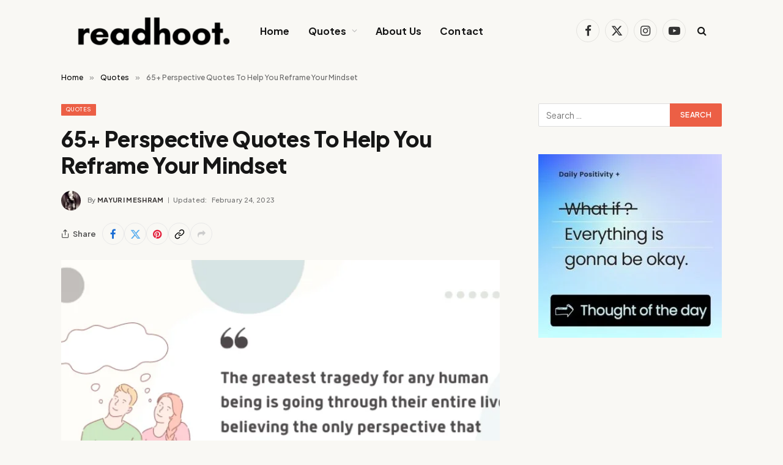

--- FILE ---
content_type: text/html; charset=UTF-8
request_url: https://www.readhoot.com/perspective-quotes/
body_size: 27551
content:

<!DOCTYPE html>
<html lang="en-US" prefix="og: https://ogp.me/ns#" class="s-light site-s-light">

<head>

	<meta charset="UTF-8" />
	<meta name="viewport" content="width=device-width, initial-scale=1" />
	        <style>
            .bd_toc_container {
                transition: ease-in-out .5s !important;
            }
            .bd_toc_container {
                border-top-left-radius:     4px;
                border-top-right-radius:    4px;
                border-bottom-right-radius: 4px;
                border-bottom-left-radius:  4px;
            }
            .bd_toc_container {
                box-shadow: 0px
                            4px
                            16px
                            0px
            rgba(0, 0, 0, 0.03);
            }
            .bd_toc_container.scroll-to-fixed-fixed {
                margin: 0 !important;
            }
            .bd_toc_wrapper .bd_toc_header .bd_toc_switcher_hide_show_icon .bd_toc_arrow {
                border-color: #2c2f32            }
            .bd_toc_wrapper .bd_toc_header:hover .bd_toc_switcher_hide_show_icon .bd_toc_arrow {
                border-color: #2c2f32            }
            .bd_toc_header {
                border-top-left-radius:     10px;
                border-top-right-radius:    10px;
                border-bottom-right-radius: 10px;
                border-bottom-left-radius:  10px;
            }
            .bd_toc_wrapper .bd_toc_wrapper_item .bd_toc_content .bd_toc_content_list ul li a {
                border-top-left-radius:     10px;
                border-top-right-radius:    10px;
                border-bottom-right-radius: 10px;
                border-bottom-left-radius:  10px;
            }
            .bd_toc_container .bd_toc_wrapper .bd_toc_content.list-type-disc ul li a:before {
                background-color: #2c2f32;
                top: calc( 10px + 7px );
                left: calc( 0px - 12px );
            }

        </style>
        
<!-- Search Engine Optimization by Rank Math - https://rankmath.com/ -->
<title>65+ Perspective Quotes To Help You Reframe Your Mindset</title><link rel="preload" as="image" imagesrcset="https://www.readhoot.com/wp-content/uploads/2023/02/Perspective-quotes-768x432.png 768w, https://www.readhoot.com/wp-content/uploads/2023/02/Perspective-quotes.png 800w" imagesizes="(max-width: 709px) 100vw, 709px" /><link rel="preload" as="font" href="https://www.readhoot.com/wp-content/themes/smart-mag/css/icons/fonts/ts-icons.woff2?v3.1" type="font/woff2" crossorigin="anonymous" />
<meta name="robots" content="follow, index, max-snippet:-1, max-video-preview:-1, max-image-preview:large"/>
<link rel="canonical" href="https://www.readhoot.com/perspective-quotes/" />
<meta property="og:locale" content="en_US" />
<meta property="og:type" content="article" />
<meta property="og:title" content="65+ Perspective Quotes To Help You Reframe Your Mindset" />
<meta property="og:description" content="Perspective is everything. How we see the world shapes our thoughts, our actions, and our experiences. Throughout history, many wise individuals have shared their insights on perspective through Perspective quotes that continue to inspire us today. Have you ever thought about the effects that your perspective has on your life? Our perspective is the lens" />
<meta property="og:url" content="https://www.readhoot.com/perspective-quotes/" />
<meta property="article:section" content="Quotes" />
<meta property="og:updated_time" content="2023-02-24T23:58:48+05:30" />
<meta property="og:image" content="https://www.readhoot.com/wp-content/uploads/2023/02/Perspective-quotes.png" />
<meta property="og:image:secure_url" content="https://www.readhoot.com/wp-content/uploads/2023/02/Perspective-quotes.png" />
<meta property="og:image:width" content="800" />
<meta property="og:image:height" content="450" />
<meta property="og:image:alt" content="Perspective quotes" />
<meta property="og:image:type" content="image/png" />
<meta property="article:published_time" content="2023-02-24T23:16:11+05:30" />
<meta property="article:modified_time" content="2023-02-24T23:58:48+05:30" />
<meta name="twitter:card" content="summary_large_image" />
<meta name="twitter:title" content="65+ Perspective Quotes To Help You Reframe Your Mindset" />
<meta name="twitter:description" content="Perspective is everything. How we see the world shapes our thoughts, our actions, and our experiences. Throughout history, many wise individuals have shared their insights on perspective through Perspective quotes that continue to inspire us today. Have you ever thought about the effects that your perspective has on your life? Our perspective is the lens" />
<meta name="twitter:image" content="https://www.readhoot.com/wp-content/uploads/2023/02/Perspective-quotes.png" />
<meta name="twitter:label1" content="Written by" />
<meta name="twitter:data1" content="Mayuri Meshram" />
<meta name="twitter:label2" content="Time to read" />
<meta name="twitter:data2" content="13 minutes" />
<script type="application/ld+json" class="rank-math-schema">{"@context":"https://schema.org","@graph":[{"@type":"Organization","@id":"https://www.readhoot.com/#organization","name":"ReadHoot"},{"@type":"WebSite","@id":"https://www.readhoot.com/#website","url":"https://www.readhoot.com","publisher":{"@id":"https://www.readhoot.com/#organization"},"inLanguage":"en-US"},{"@type":"ImageObject","@id":"https://www.readhoot.com/wp-content/uploads/2023/02/Perspective-quotes.png","url":"https://www.readhoot.com/wp-content/uploads/2023/02/Perspective-quotes.png","width":"800","height":"450","caption":"Perspective quotes","inLanguage":"en-US"},{"@type":"WebPage","@id":"https://www.readhoot.com/perspective-quotes/#webpage","url":"https://www.readhoot.com/perspective-quotes/","name":"65+ Perspective Quotes To Help You Reframe Your Mindset","datePublished":"2023-02-24T23:16:11+05:30","dateModified":"2023-02-24T23:58:48+05:30","isPartOf":{"@id":"https://www.readhoot.com/#website"},"primaryImageOfPage":{"@id":"https://www.readhoot.com/wp-content/uploads/2023/02/Perspective-quotes.png"},"inLanguage":"en-US"},{"@type":"Person","@id":"https://www.readhoot.com/author/mayuri/","name":"Mayuri Meshram","url":"https://www.readhoot.com/author/mayuri/","image":{"@type":"ImageObject","@id":"https://www.readhoot.com/wp-content/uploads/2022/09/mayuri-96x96.jpg","url":"https://www.readhoot.com/wp-content/uploads/2022/09/mayuri-96x96.jpg","caption":"Mayuri Meshram","inLanguage":"en-US"},"worksFor":{"@id":"https://www.readhoot.com/#organization"}},{"@type":"BlogPosting","headline":"65+ Perspective Quotes To Help You Reframe Your Mindset","datePublished":"2023-02-24T23:16:11+05:30","dateModified":"2023-02-24T23:58:48+05:30","author":{"@id":"https://www.readhoot.com/author/mayuri/","name":"Mayuri Meshram"},"publisher":{"@id":"https://www.readhoot.com/#organization"},"description":"Perspective is everything. How we see the world shapes our thoughts, our actions, and our experiences. Throughout history, many wise individuals have shared their insights on perspective through Perspective quotes that continue to inspire us today.","name":"65+ Perspective Quotes To Help You Reframe Your Mindset","@id":"https://www.readhoot.com/perspective-quotes/#richSnippet","isPartOf":{"@id":"https://www.readhoot.com/perspective-quotes/#webpage"},"image":{"@id":"https://www.readhoot.com/wp-content/uploads/2023/02/Perspective-quotes.png"},"inLanguage":"en-US","mainEntityOfPage":{"@id":"https://www.readhoot.com/perspective-quotes/#webpage"}}]}</script>
<!-- /Rank Math WordPress SEO plugin -->

<link rel='dns-prefetch' href='//fonts.googleapis.com' />
<link rel="alternate" type="application/rss+xml" title="ReadHoot &raquo; Feed" href="https://www.readhoot.com/feed/" />
<script type="text/javascript">
/* <![CDATA[ */
window._wpemojiSettings = {"baseUrl":"https:\/\/s.w.org\/images\/core\/emoji\/15.0.3\/72x72\/","ext":".png","svgUrl":"https:\/\/s.w.org\/images\/core\/emoji\/15.0.3\/svg\/","svgExt":".svg","source":{"concatemoji":"https:\/\/www.readhoot.com\/wp-includes\/js\/wp-emoji-release.min.js?ver=6.6.4"}};
/*! This file is auto-generated */
!function(i,n){var o,s,e;function c(e){try{var t={supportTests:e,timestamp:(new Date).valueOf()};sessionStorage.setItem(o,JSON.stringify(t))}catch(e){}}function p(e,t,n){e.clearRect(0,0,e.canvas.width,e.canvas.height),e.fillText(t,0,0);var t=new Uint32Array(e.getImageData(0,0,e.canvas.width,e.canvas.height).data),r=(e.clearRect(0,0,e.canvas.width,e.canvas.height),e.fillText(n,0,0),new Uint32Array(e.getImageData(0,0,e.canvas.width,e.canvas.height).data));return t.every(function(e,t){return e===r[t]})}function u(e,t,n){switch(t){case"flag":return n(e,"\ud83c\udff3\ufe0f\u200d\u26a7\ufe0f","\ud83c\udff3\ufe0f\u200b\u26a7\ufe0f")?!1:!n(e,"\ud83c\uddfa\ud83c\uddf3","\ud83c\uddfa\u200b\ud83c\uddf3")&&!n(e,"\ud83c\udff4\udb40\udc67\udb40\udc62\udb40\udc65\udb40\udc6e\udb40\udc67\udb40\udc7f","\ud83c\udff4\u200b\udb40\udc67\u200b\udb40\udc62\u200b\udb40\udc65\u200b\udb40\udc6e\u200b\udb40\udc67\u200b\udb40\udc7f");case"emoji":return!n(e,"\ud83d\udc26\u200d\u2b1b","\ud83d\udc26\u200b\u2b1b")}return!1}function f(e,t,n){var r="undefined"!=typeof WorkerGlobalScope&&self instanceof WorkerGlobalScope?new OffscreenCanvas(300,150):i.createElement("canvas"),a=r.getContext("2d",{willReadFrequently:!0}),o=(a.textBaseline="top",a.font="600 32px Arial",{});return e.forEach(function(e){o[e]=t(a,e,n)}),o}function t(e){var t=i.createElement("script");t.src=e,t.defer=!0,i.head.appendChild(t)}"undefined"!=typeof Promise&&(o="wpEmojiSettingsSupports",s=["flag","emoji"],n.supports={everything:!0,everythingExceptFlag:!0},e=new Promise(function(e){i.addEventListener("DOMContentLoaded",e,{once:!0})}),new Promise(function(t){var n=function(){try{var e=JSON.parse(sessionStorage.getItem(o));if("object"==typeof e&&"number"==typeof e.timestamp&&(new Date).valueOf()<e.timestamp+604800&&"object"==typeof e.supportTests)return e.supportTests}catch(e){}return null}();if(!n){if("undefined"!=typeof Worker&&"undefined"!=typeof OffscreenCanvas&&"undefined"!=typeof URL&&URL.createObjectURL&&"undefined"!=typeof Blob)try{var e="postMessage("+f.toString()+"("+[JSON.stringify(s),u.toString(),p.toString()].join(",")+"));",r=new Blob([e],{type:"text/javascript"}),a=new Worker(URL.createObjectURL(r),{name:"wpTestEmojiSupports"});return void(a.onmessage=function(e){c(n=e.data),a.terminate(),t(n)})}catch(e){}c(n=f(s,u,p))}t(n)}).then(function(e){for(var t in e)n.supports[t]=e[t],n.supports.everything=n.supports.everything&&n.supports[t],"flag"!==t&&(n.supports.everythingExceptFlag=n.supports.everythingExceptFlag&&n.supports[t]);n.supports.everythingExceptFlag=n.supports.everythingExceptFlag&&!n.supports.flag,n.DOMReady=!1,n.readyCallback=function(){n.DOMReady=!0}}).then(function(){return e}).then(function(){var e;n.supports.everything||(n.readyCallback(),(e=n.source||{}).concatemoji?t(e.concatemoji):e.wpemoji&&e.twemoji&&(t(e.twemoji),t(e.wpemoji)))}))}((window,document),window._wpemojiSettings);
/* ]]> */
</script>
<style id='wp-emoji-styles-inline-css' type='text/css'>

	img.wp-smiley, img.emoji {
		display: inline !important;
		border: none !important;
		box-shadow: none !important;
		height: 1em !important;
		width: 1em !important;
		margin: 0 0.07em !important;
		vertical-align: -0.1em !important;
		background: none !important;
		padding: 0 !important;
	}
</style>
<link rel='stylesheet' id='wp-block-library-css' href='https://www.readhoot.com/wp-includes/css/dist/block-library/style.min.css?ver=6.6.4' type='text/css' media='all' />
<style id='boomdevs-toc-style-inline-css' type='text/css'>
/*!********************************************************************************************************************************************************************************************************************************************************************!*\
  !*** css ./node_modules/css-loader/dist/cjs.js??ruleSet[1].rules[3].use[1]!./node_modules/postcss-loader/dist/cjs.js??ruleSet[1].rules[3].use[2]!./node_modules/sass-loader/dist/cjs.js??ruleSet[1].rules[3].use[3]!./includes/block-editor/assets/scss/edit.scss ***!
  \********************************************************************************************************************************************************************************************************************************************************************/
.is-root-container .is-selected.wp-block-boomdevs-toc:focus {
  outline: none;
}

.wp-block-boomdevs-toc .bd_toc_block_wrapper {
  background-color: #EFF7FF;
  border: 1px solid #D4ECFF;
  border-radius: 10px;
  padding: 15px;
  font-family: inherit;
  display: flex;
  align-items: center;
}
.wp-block-boomdevs-toc .bd_toc_block_wrapper img {
  width: 60px;
  margin-right: 20px;
}
.wp-block-boomdevs-toc .bd_toc_block_wrapper h2 {
  font-size: 20px !important;
  margin: 0;
}

/*# sourceMappingURL=index.css.map*/
</style>
<style id='rank-math-toc-block-style-inline-css' type='text/css'>
.wp-block-rank-math-toc-block nav ol{counter-reset:item}.wp-block-rank-math-toc-block nav ol li{display:block}.wp-block-rank-math-toc-block nav ol li:before{content:counters(item, ".") ". ";counter-increment:item}

</style>
<style id='classic-theme-styles-inline-css' type='text/css'>
/*! This file is auto-generated */
.wp-block-button__link{color:#fff;background-color:#32373c;border-radius:9999px;box-shadow:none;text-decoration:none;padding:calc(.667em + 2px) calc(1.333em + 2px);font-size:1.125em}.wp-block-file__button{background:#32373c;color:#fff;text-decoration:none}
</style>
<style id='global-styles-inline-css' type='text/css'>
:root{--wp--preset--aspect-ratio--square: 1;--wp--preset--aspect-ratio--4-3: 4/3;--wp--preset--aspect-ratio--3-4: 3/4;--wp--preset--aspect-ratio--3-2: 3/2;--wp--preset--aspect-ratio--2-3: 2/3;--wp--preset--aspect-ratio--16-9: 16/9;--wp--preset--aspect-ratio--9-16: 9/16;--wp--preset--color--black: #000000;--wp--preset--color--cyan-bluish-gray: #abb8c3;--wp--preset--color--white: #ffffff;--wp--preset--color--pale-pink: #f78da7;--wp--preset--color--vivid-red: #cf2e2e;--wp--preset--color--luminous-vivid-orange: #ff6900;--wp--preset--color--luminous-vivid-amber: #fcb900;--wp--preset--color--light-green-cyan: #7bdcb5;--wp--preset--color--vivid-green-cyan: #00d084;--wp--preset--color--pale-cyan-blue: #8ed1fc;--wp--preset--color--vivid-cyan-blue: #0693e3;--wp--preset--color--vivid-purple: #9b51e0;--wp--preset--gradient--vivid-cyan-blue-to-vivid-purple: linear-gradient(135deg,rgba(6,147,227,1) 0%,rgb(155,81,224) 100%);--wp--preset--gradient--light-green-cyan-to-vivid-green-cyan: linear-gradient(135deg,rgb(122,220,180) 0%,rgb(0,208,130) 100%);--wp--preset--gradient--luminous-vivid-amber-to-luminous-vivid-orange: linear-gradient(135deg,rgba(252,185,0,1) 0%,rgba(255,105,0,1) 100%);--wp--preset--gradient--luminous-vivid-orange-to-vivid-red: linear-gradient(135deg,rgba(255,105,0,1) 0%,rgb(207,46,46) 100%);--wp--preset--gradient--very-light-gray-to-cyan-bluish-gray: linear-gradient(135deg,rgb(238,238,238) 0%,rgb(169,184,195) 100%);--wp--preset--gradient--cool-to-warm-spectrum: linear-gradient(135deg,rgb(74,234,220) 0%,rgb(151,120,209) 20%,rgb(207,42,186) 40%,rgb(238,44,130) 60%,rgb(251,105,98) 80%,rgb(254,248,76) 100%);--wp--preset--gradient--blush-light-purple: linear-gradient(135deg,rgb(255,206,236) 0%,rgb(152,150,240) 100%);--wp--preset--gradient--blush-bordeaux: linear-gradient(135deg,rgb(254,205,165) 0%,rgb(254,45,45) 50%,rgb(107,0,62) 100%);--wp--preset--gradient--luminous-dusk: linear-gradient(135deg,rgb(255,203,112) 0%,rgb(199,81,192) 50%,rgb(65,88,208) 100%);--wp--preset--gradient--pale-ocean: linear-gradient(135deg,rgb(255,245,203) 0%,rgb(182,227,212) 50%,rgb(51,167,181) 100%);--wp--preset--gradient--electric-grass: linear-gradient(135deg,rgb(202,248,128) 0%,rgb(113,206,126) 100%);--wp--preset--gradient--midnight: linear-gradient(135deg,rgb(2,3,129) 0%,rgb(40,116,252) 100%);--wp--preset--font-size--small: 13px;--wp--preset--font-size--medium: 20px;--wp--preset--font-size--large: 36px;--wp--preset--font-size--x-large: 42px;--wp--preset--spacing--20: 0.44rem;--wp--preset--spacing--30: 0.67rem;--wp--preset--spacing--40: 1rem;--wp--preset--spacing--50: 1.5rem;--wp--preset--spacing--60: 2.25rem;--wp--preset--spacing--70: 3.38rem;--wp--preset--spacing--80: 5.06rem;--wp--preset--shadow--natural: 6px 6px 9px rgba(0, 0, 0, 0.2);--wp--preset--shadow--deep: 12px 12px 50px rgba(0, 0, 0, 0.4);--wp--preset--shadow--sharp: 6px 6px 0px rgba(0, 0, 0, 0.2);--wp--preset--shadow--outlined: 6px 6px 0px -3px rgba(255, 255, 255, 1), 6px 6px rgba(0, 0, 0, 1);--wp--preset--shadow--crisp: 6px 6px 0px rgba(0, 0, 0, 1);}:where(.is-layout-flex){gap: 0.5em;}:where(.is-layout-grid){gap: 0.5em;}body .is-layout-flex{display: flex;}.is-layout-flex{flex-wrap: wrap;align-items: center;}.is-layout-flex > :is(*, div){margin: 0;}body .is-layout-grid{display: grid;}.is-layout-grid > :is(*, div){margin: 0;}:where(.wp-block-columns.is-layout-flex){gap: 2em;}:where(.wp-block-columns.is-layout-grid){gap: 2em;}:where(.wp-block-post-template.is-layout-flex){gap: 1.25em;}:where(.wp-block-post-template.is-layout-grid){gap: 1.25em;}.has-black-color{color: var(--wp--preset--color--black) !important;}.has-cyan-bluish-gray-color{color: var(--wp--preset--color--cyan-bluish-gray) !important;}.has-white-color{color: var(--wp--preset--color--white) !important;}.has-pale-pink-color{color: var(--wp--preset--color--pale-pink) !important;}.has-vivid-red-color{color: var(--wp--preset--color--vivid-red) !important;}.has-luminous-vivid-orange-color{color: var(--wp--preset--color--luminous-vivid-orange) !important;}.has-luminous-vivid-amber-color{color: var(--wp--preset--color--luminous-vivid-amber) !important;}.has-light-green-cyan-color{color: var(--wp--preset--color--light-green-cyan) !important;}.has-vivid-green-cyan-color{color: var(--wp--preset--color--vivid-green-cyan) !important;}.has-pale-cyan-blue-color{color: var(--wp--preset--color--pale-cyan-blue) !important;}.has-vivid-cyan-blue-color{color: var(--wp--preset--color--vivid-cyan-blue) !important;}.has-vivid-purple-color{color: var(--wp--preset--color--vivid-purple) !important;}.has-black-background-color{background-color: var(--wp--preset--color--black) !important;}.has-cyan-bluish-gray-background-color{background-color: var(--wp--preset--color--cyan-bluish-gray) !important;}.has-white-background-color{background-color: var(--wp--preset--color--white) !important;}.has-pale-pink-background-color{background-color: var(--wp--preset--color--pale-pink) !important;}.has-vivid-red-background-color{background-color: var(--wp--preset--color--vivid-red) !important;}.has-luminous-vivid-orange-background-color{background-color: var(--wp--preset--color--luminous-vivid-orange) !important;}.has-luminous-vivid-amber-background-color{background-color: var(--wp--preset--color--luminous-vivid-amber) !important;}.has-light-green-cyan-background-color{background-color: var(--wp--preset--color--light-green-cyan) !important;}.has-vivid-green-cyan-background-color{background-color: var(--wp--preset--color--vivid-green-cyan) !important;}.has-pale-cyan-blue-background-color{background-color: var(--wp--preset--color--pale-cyan-blue) !important;}.has-vivid-cyan-blue-background-color{background-color: var(--wp--preset--color--vivid-cyan-blue) !important;}.has-vivid-purple-background-color{background-color: var(--wp--preset--color--vivid-purple) !important;}.has-black-border-color{border-color: var(--wp--preset--color--black) !important;}.has-cyan-bluish-gray-border-color{border-color: var(--wp--preset--color--cyan-bluish-gray) !important;}.has-white-border-color{border-color: var(--wp--preset--color--white) !important;}.has-pale-pink-border-color{border-color: var(--wp--preset--color--pale-pink) !important;}.has-vivid-red-border-color{border-color: var(--wp--preset--color--vivid-red) !important;}.has-luminous-vivid-orange-border-color{border-color: var(--wp--preset--color--luminous-vivid-orange) !important;}.has-luminous-vivid-amber-border-color{border-color: var(--wp--preset--color--luminous-vivid-amber) !important;}.has-light-green-cyan-border-color{border-color: var(--wp--preset--color--light-green-cyan) !important;}.has-vivid-green-cyan-border-color{border-color: var(--wp--preset--color--vivid-green-cyan) !important;}.has-pale-cyan-blue-border-color{border-color: var(--wp--preset--color--pale-cyan-blue) !important;}.has-vivid-cyan-blue-border-color{border-color: var(--wp--preset--color--vivid-cyan-blue) !important;}.has-vivid-purple-border-color{border-color: var(--wp--preset--color--vivid-purple) !important;}.has-vivid-cyan-blue-to-vivid-purple-gradient-background{background: var(--wp--preset--gradient--vivid-cyan-blue-to-vivid-purple) !important;}.has-light-green-cyan-to-vivid-green-cyan-gradient-background{background: var(--wp--preset--gradient--light-green-cyan-to-vivid-green-cyan) !important;}.has-luminous-vivid-amber-to-luminous-vivid-orange-gradient-background{background: var(--wp--preset--gradient--luminous-vivid-amber-to-luminous-vivid-orange) !important;}.has-luminous-vivid-orange-to-vivid-red-gradient-background{background: var(--wp--preset--gradient--luminous-vivid-orange-to-vivid-red) !important;}.has-very-light-gray-to-cyan-bluish-gray-gradient-background{background: var(--wp--preset--gradient--very-light-gray-to-cyan-bluish-gray) !important;}.has-cool-to-warm-spectrum-gradient-background{background: var(--wp--preset--gradient--cool-to-warm-spectrum) !important;}.has-blush-light-purple-gradient-background{background: var(--wp--preset--gradient--blush-light-purple) !important;}.has-blush-bordeaux-gradient-background{background: var(--wp--preset--gradient--blush-bordeaux) !important;}.has-luminous-dusk-gradient-background{background: var(--wp--preset--gradient--luminous-dusk) !important;}.has-pale-ocean-gradient-background{background: var(--wp--preset--gradient--pale-ocean) !important;}.has-electric-grass-gradient-background{background: var(--wp--preset--gradient--electric-grass) !important;}.has-midnight-gradient-background{background: var(--wp--preset--gradient--midnight) !important;}.has-small-font-size{font-size: var(--wp--preset--font-size--small) !important;}.has-medium-font-size{font-size: var(--wp--preset--font-size--medium) !important;}.has-large-font-size{font-size: var(--wp--preset--font-size--large) !important;}.has-x-large-font-size{font-size: var(--wp--preset--font-size--x-large) !important;}
:where(.wp-block-post-template.is-layout-flex){gap: 1.25em;}:where(.wp-block-post-template.is-layout-grid){gap: 1.25em;}
:where(.wp-block-columns.is-layout-flex){gap: 2em;}:where(.wp-block-columns.is-layout-grid){gap: 2em;}
:root :where(.wp-block-pullquote){font-size: 1.5em;line-height: 1.6;}
</style>
<link data-minify="1" rel='stylesheet' id='boomdevs-toc-css' href='https://www.readhoot.com/wp-content/cache/min/1/wp-content/plugins/top-table-of-contents/public/css/boomdevs-toc-public.css?ver=1728476851' type='text/css' media='all' />
<link data-minify="1" rel='stylesheet' id='tablepress-default-css' href='https://www.readhoot.com/wp-content/cache/min/1/wp-content/plugins/tablepress/css/build/default.css?ver=1728476851' type='text/css' media='all' />
<link data-minify="1" rel='stylesheet' id='smartmag-core-css' href='https://www.readhoot.com/wp-content/cache/min/1/wp-content/themes/smart-mag/style.css?ver=1728476851' type='text/css' media='all' />
<style id='smartmag-core-inline-css' type='text/css'>
:root { --c-main: #ec5f45;
--c-main-rgb: 236,95,69;
--text-font: "Plus Jakarta Sans", system-ui, -apple-system, "Segoe UI", Arial, sans-serif;
--body-font: "Plus Jakarta Sans", system-ui, -apple-system, "Segoe UI", Arial, sans-serif;
--title-font: var(--body-font);
--main-width: 1080px;
--c-post-meta: #7a7a7a;
--p-title-space: 8px;
--excerpt-mt: 10px;
--c-excerpts: #262626;
--excerpt-size: 14px;
--post-content-gaps: 1.5em; }
.s-light body { background-color: #f9f8f4; }
.post-title:not(._) { font-weight: 800; letter-spacing: -0.01em; }
:root { --sidebar-width: 300px; }
.ts-row, .has-el-gap { --sidebar-c-width: calc(var(--sidebar-width) + var(--grid-gutter-h) + var(--sidebar-c-pad)); }
:root { --sidebar-pad: 45px; --sidebar-sep-pad: 45px; }
.breadcrumbs { font-weight: 500; }
.s-light .breadcrumbs { --c-a: #0a0a0a; }
.s-dark .breadcrumbs { --c-a: #efefef; }
.s-light .breadcrumbs { color: #6b6b6b; }
.s-dark .breadcrumbs { color: #b5b5b5; }
.smart-head-main .smart-head-mid { --head-h: 100px; background-color: #f9f8f4; }
.navigation-main .menu > li > a { font-size: 16px; font-weight: bold; letter-spacing: 0.01em; }
.navigation-main { --nav-items-space: 15px; }
.nav-hov-b .menu > li > a:before { border-width: 3px; }
.s-dark .navigation { --c-nav-drop-bg: #060416; }
.main-footer .upper-footer { background-color: #0e0c16; }
.main-footer .lower-footer { background-color: #06040e; }
.post-meta .meta-item, .post-meta .text-in { font-size: 11px; font-weight: 500; text-transform: initial; letter-spacing: 0.03em; }
.post-meta .post-cat > a { font-weight: 600; text-transform: uppercase; }
.post-meta .post-author > a { font-weight: bold; text-transform: uppercase; }
.s-light .block-wrap.s-dark { --c-post-meta: var(--c-contrast-450); }
.s-dark, .s-light .block-wrap.s-dark { --c-post-meta: #ffffff; }
.post-meta .post-author > a { color: #3a3636; }
.s-dark .post-meta .post-author > a { color: #ffffff; }
.post-meta { --p-meta-sep: "\7c"; --p-meta-sep-pad: 6px; }
.post-meta .meta-item:before { transform: scale(0.75); }
.l-post .excerpt { font-weight: normal; }
.cat-labels .category { font-size: 9px; line-height: 2; letter-spacing: 0.05em; padding-bottom: 1px; }
.block-head-c .heading { font-weight: 800; }
.block-head-c { --line-weight: 5px; --c-line: var(--c-main); --border-weight: 2px; }
.load-button { padding-top: 13px; padding-bottom: 14px; width: 300px; }
.loop-grid .ratio-is-custom { padding-bottom: calc(100% / 1.55); }
.loop-grid-base .post-title { font-size: 18px; }
.loop-grid-sm .post-title { font-size: 17px; }
.has-nums-c .l-post .post-title:before,
.has-nums-c .l-post .content:before { font-size: 18px; font-weight: bold; }
.has-nums:not(.has-nums-c) { --num-color: var(--c-main); }
.loop-list .ratio-is-custom { padding-bottom: calc(100% / 1.55); }
.loop-small .post-title { font-size: 15px; }
.loop-small .media:not(i) { max-width: 93px; }
.entry-content { line-height: 1.75; }
.site-s-light .entry-content { color: #212121; }
:where(.entry-content) a { text-decoration: underline; text-underline-offset: 4px; text-decoration-thickness: 2px; }
.entry-content p { --post-content-gaps: 1.4em; }
.s-head-modern .sub-title { font-weight: 500; }
.site-s-light .s-head-modern .sub-title { color: #494949; }
.site-s-light .s-head-modern-a .post-meta { --c-post-meta: #727272; }
.s-head-modern-a .post-title { margin-bottom: 20px; }
@media (min-width: 1200px) { .nav-hov-b .menu > li > a:before { width: calc(100% - (var(--nav-items-space, 15px)*2)); left: var(--nav-items-space); }
.block-head-c .heading { font-size: 18px; } }
@media (min-width: 941px) and (max-width: 1200px) { .ts-row, .has-el-gap { --sidebar-c-width: calc(var(--sidebar-width) + var(--grid-gutter-h) + var(--sidebar-c-pad)); }
.navigation-main .menu > li > a { font-size: calc(10px + (16px - 10px) * .7); } }
@media (min-width: 768px) and (max-width: 940px) { .ts-contain, .main { padding-left: 35px; padding-right: 35px; }
.layout-boxed-inner { --wrap-padding: 35px; }
:root { --wrap-padding: 35px; } }
@media (max-width: 767px) { .ts-contain, .main { padding-left: 25px; padding-right: 25px; }
.layout-boxed-inner { --wrap-padding: 25px; }
:root { --wrap-padding: 25px; } }


</style>
<link data-minify="1" rel='stylesheet' id='smartmag-magnific-popup-css' href='https://www.readhoot.com/wp-content/cache/min/1/wp-content/themes/smart-mag/css/lightbox.css?ver=1728476851' type='text/css' media='all' />
<link data-minify="1" rel='stylesheet' id='smartmag-icons-css' href='https://www.readhoot.com/wp-content/cache/min/1/wp-content/themes/smart-mag/css/icons/icons.css?ver=1728476851' type='text/css' media='all' />
<link rel='stylesheet' id='smartmag-gfonts-custom-css' href='https://fonts.googleapis.com/css?family=Plus+Jakarta+Sans%3A400%2C500%2C600%2C700%2C800&#038;display=swap' type='text/css' media='all' />
<script type="text/javascript" id="smartmag-lazy-inline-js-after">
/* <![CDATA[ */
/**
 * @copyright ThemeSphere
 * @preserve
 */
var BunyadLazy={};BunyadLazy.load=function(){function a(e,n){var t={};e.dataset.bgset&&e.dataset.sizes?(t.sizes=e.dataset.sizes,t.srcset=e.dataset.bgset):t.src=e.dataset.bgsrc,function(t){var a=t.dataset.ratio;if(0<a){const e=t.parentElement;if(e.classList.contains("media-ratio")){const n=e.style;n.getPropertyValue("--a-ratio")||(n.paddingBottom=100/a+"%")}}}(e);var a,o=document.createElement("img");for(a in o.onload=function(){var t="url('"+(o.currentSrc||o.src)+"')",a=e.style;a.backgroundImage!==t&&requestAnimationFrame(()=>{a.backgroundImage=t,n&&n()}),o.onload=null,o.onerror=null,o=null},o.onerror=o.onload,t)o.setAttribute(a,t[a]);o&&o.complete&&0<o.naturalWidth&&o.onload&&o.onload()}function e(t){t.dataset.loaded||a(t,()=>{document.dispatchEvent(new Event("lazyloaded")),t.dataset.loaded=1})}function n(t){"complete"===document.readyState?t():window.addEventListener("load",t)}return{initEarly:function(){var t,a=()=>{document.querySelectorAll(".img.bg-cover:not(.lazyload)").forEach(e)};"complete"!==document.readyState?(t=setInterval(a,150),n(()=>{a(),clearInterval(t)})):a()},callOnLoad:n,initBgImages:function(t){t&&n(()=>{document.querySelectorAll(".img.bg-cover").forEach(e)})},bgLoad:a}}(),BunyadLazy.load.initEarly();
/* ]]> */
</script>
<script type="text/javascript" src="https://www.readhoot.com/wp-includes/js/jquery/jquery.min.js?ver=3.7.1" id="jquery-core-js"></script>
<script type="text/javascript" src="https://www.readhoot.com/wp-includes/js/jquery/jquery-migrate.min.js?ver=3.4.1" id="jquery-migrate-js"></script>
<script type="text/javascript" src="https://www.readhoot.com/wp-content/plugins/sphere-post-views/assets/js/post-views.js?ver=1.0.1" id="sphere-post-views-js"></script>
<script type="text/javascript" id="sphere-post-views-js-after">
/* <![CDATA[ */
var Sphere_PostViews = {"ajaxUrl":"https:\/\/www.readhoot.com\/wp-admin\/admin-ajax.php?sphere_post_views=1","sampling":0,"samplingRate":10,"repeatCountDelay":0,"postID":10861,"token":"ada21ecb93"}
/* ]]> */
</script>
<link rel="https://api.w.org/" href="https://www.readhoot.com/wp-json/" /><link rel="alternate" title="JSON" type="application/json" href="https://www.readhoot.com/wp-json/wp/v2/posts/10861" /><link rel="EditURI" type="application/rsd+xml" title="RSD" href="https://www.readhoot.com/xmlrpc.php?rsd" />
<meta name="generator" content="WordPress 6.6.4" />
<link rel='shortlink' href='https://www.readhoot.com/?p=10861' />
<link rel="alternate" title="oEmbed (JSON)" type="application/json+oembed" href="https://www.readhoot.com/wp-json/oembed/1.0/embed?url=https%3A%2F%2Fwww.readhoot.com%2Fperspective-quotes%2F" />
<link rel="alternate" title="oEmbed (XML)" type="text/xml+oembed" href="https://www.readhoot.com/wp-json/oembed/1.0/embed?url=https%3A%2F%2Fwww.readhoot.com%2Fperspective-quotes%2F&#038;format=xml" />

		<script>
		var BunyadSchemeKey = 'bunyad-scheme';
		(() => {
			const d = document.documentElement;
			const c = d.classList;
			var scheme = localStorage.getItem(BunyadSchemeKey);
			
			if (scheme) {
				d.dataset.origClass = c;
				scheme === 'dark' ? c.remove('s-light', 'site-s-light') : c.remove('s-dark', 'site-s-dark');
				c.add('site-s-' + scheme, 's-' + scheme);
			}
		})();
		</script>
		<meta name="generator" content="Elementor 3.24.3; features: additional_custom_breakpoints; settings: css_print_method-external, google_font-enabled, font_display-swap">
			<style>
				.e-con.e-parent:nth-of-type(n+4):not(.e-lazyloaded):not(.e-no-lazyload),
				.e-con.e-parent:nth-of-type(n+4):not(.e-lazyloaded):not(.e-no-lazyload) * {
					background-image: none !important;
				}
				@media screen and (max-height: 1024px) {
					.e-con.e-parent:nth-of-type(n+3):not(.e-lazyloaded):not(.e-no-lazyload),
					.e-con.e-parent:nth-of-type(n+3):not(.e-lazyloaded):not(.e-no-lazyload) * {
						background-image: none !important;
					}
				}
				@media screen and (max-height: 640px) {
					.e-con.e-parent:nth-of-type(n+2):not(.e-lazyloaded):not(.e-no-lazyload),
					.e-con.e-parent:nth-of-type(n+2):not(.e-lazyloaded):not(.e-no-lazyload) * {
						background-image: none !important;
					}
				}
			</style>
			<style type="text/css">.bd_toc_container{width:100%!important;}.bd_toc_wrapper{padding-top:12px!important;padding-right:12px!important;padding-bottom:12px!important;padding-left:12px!important;}.bd_toc_container{margin-top:0px!important;margin-bottom:30px!important;}.bd_toc_container{background-color:#f9f9f9!important;}.bd_toc_container{border-top-width:1px!important;border-right-width:1px!important;border-bottom-width:1px!important;border-left-width:1px!important;border-color:#aaaaaa!important;border-style:solid!important;}.bd_toc_header_title{font-family:"Tahoma"!important;font-weight:normal!important;font-size:20px!important;}.bd_toc_wrapper .bd_toc_header .bd_toc_header_title{color:#2c2f32!important;}.bd_toc_wrapper .bd_toc_header:hover .bd_toc_header_title{color:#2c2f32!important;}.bd_toc_header{padding-top:0px!important;padding-right:2px!important;padding-bottom:0px!important;padding-left:0px!important;}.bd_toc_header.active{margin-top:0px!important;margin-right:0px!important;margin-bottom:0px!important;margin-left:0px!important;}.bd_toc_content_list .bd_toc_content_list_item ul > li > a{font-family:"Tahoma"!important;font-weight:normal!important;font-size:16px!important;}.bd_toc_wrapper .bd_toc_wrapper_item .bd_toc_content .bd_toc_content_list_item ul li a{padding-top:10px!important;padding-right:0px!important;padding-bottom:0px!important;padding-left:0px!important;}.bd_toc_wrapper .bd_toc_wrapper_item .bd_toc_content .bd_toc_content_list_item ul li a{margin-top:0px!important;margin-right:0px!important;margin-bottom:0px!important;margin-left:0px!important;}.bd_toc_wrapper .bd_toc_wrapper_item .bd_toc_content .bd_toc_content_list ul li a{border-top-width:0px;border-right-width:0px;border-bottom-width:0px;border-left-width:0px;border-color:#ffffff;border-style:solid;}.bd_toc_wrapper .bd_toc_wrapper_item .bd_toc_content .bd_toc_content_list ul li.current > a{border-top-width:0px;border-right-width:0px;border-bottom-width:0px;border-left-width:0px;border-color:#ffffff;border-style:solid;}.bd_toc_content{background-color:#f9f9f9!important;}.bd_toc_wrapper .bd_toc_wrapper_item .bd_toc_content .bd_toc_content_list ul li a{background-color:#f9f9f9!important;}.bd_toc_wrapper .bd_toc_wrapper_item .bd_toc_content .bd_toc_content_list ul li.current > a{background-color:#f7f7f700!important;}.bd_toc_wrapper .bd_toc_wrapper_item .bd_toc_content .bd_toc_content_list ul li a, .bd_toc_container .bd_toc_wrapper .bd_toc_content_list_item ul li .collaps-button .toggle-icon{color:#2c2f32;}.bd_toc_wrapper .bd_toc_wrapper_item .bd_toc_content .bd_toc_content_list ul li a:hover, .bd_toc_container .bd_toc_wrapper .bd_toc_content_list_item ul li .collaps-button .toggle-icon:hover{color:#2c2f32;}.bd_toc_wrapper .bd_toc_wrapper_item .bd_toc_content .bd_toc_content_list ul li.current > a,.bd_toc_container .bd_toc_wrapper .bd_toc_content_list_item ul li.current>.collaps-button .toggle-icon{color:#2c2f32;}</style><link rel="icon" href="https://www.readhoot.com/wp-content/uploads/2023/03/cropped-readhoot.-1-e1679211417633-32x32.png" sizes="32x32" />
<link rel="icon" href="https://www.readhoot.com/wp-content/uploads/2023/03/cropped-readhoot.-1-e1679211417633-192x192.png" sizes="192x192" />
<link rel="apple-touch-icon" href="https://www.readhoot.com/wp-content/uploads/2023/03/cropped-readhoot.-1-e1679211417633-180x180.png" />
<meta name="msapplication-TileImage" content="https://www.readhoot.com/wp-content/uploads/2023/03/cropped-readhoot.-1-e1679211417633-270x270.png" />


</head>

<body class="post-template-default single single-post postid-10861 single-format-standard right-sidebar post-layout-modern post-cat-5 has-lb has-lb-sm ts-img-hov-fade layout-normal elementor-default elementor-kit-17992">



<div class="main-wrap">

	
<div class="off-canvas-backdrop"></div>
<div class="mobile-menu-container off-canvas s-dark hide-menu-lg" id="off-canvas">

	<div class="off-canvas-head">
		<a href="#" class="close">
			<span class="visuallyhidden">Close Menu</span>
			<i class="tsi tsi-times"></i>
		</a>

		<div class="ts-logo">
					</div>
	</div>

	<div class="off-canvas-content">

					<ul class="mobile-menu"></ul>
		
		
		
		<div class="spc-social-block spc-social spc-social-b smart-head-social">
		
			
				<a href="#" class="link service s-facebook" target="_blank" rel="nofollow noopener">
					<i class="icon tsi tsi-facebook"></i>					<span class="visuallyhidden">Facebook</span>
				</a>
									
			
				<a href="#" class="link service s-twitter" target="_blank" rel="nofollow noopener">
					<i class="icon tsi tsi-twitter"></i>					<span class="visuallyhidden">X (Twitter)</span>
				</a>
									
			
				<a href="#" class="link service s-instagram" target="_blank" rel="nofollow noopener">
					<i class="icon tsi tsi-instagram"></i>					<span class="visuallyhidden">Instagram</span>
				</a>
									
			
		</div>

		
	</div>

</div>
<div class="smart-head smart-head-a smart-head-main" id="smart-head" data-sticky="auto" data-sticky-type="smart" data-sticky-full>
	
	<div class="smart-head-row smart-head-mid is-light wrap">

		<div class="inner full">

							
				<div class="items items-left ">
					<a href="https://www.readhoot.com/" title="ReadHoot" rel="home" class="logo-link ts-logo logo-is-image">
		<span>
			
				
					<img src="https://www.readhoot.com/wp-content/uploads/2023/12/readhoot.-e1679029456213.webp" class="logo-image" alt="ReadHoot" width="250" height="47"/>
									 
					</span>
	</a>	<div class="nav-wrap">
		<nav class="navigation navigation-main nav-hov-b">
			<ul id="menu-main-menu" class="menu"><li id="menu-item-12723" class="menu-item menu-item-type-custom menu-item-object-custom menu-item-home menu-item-12723"><a href="https://www.readhoot.com/">Home</a></li>
<li id="menu-item-18082" class="menu-item menu-item-type-taxonomy menu-item-object-category current-post-ancestor current-menu-parent current-post-parent menu-item-has-children menu-cat-5 menu-item-18082"><a href="https://www.readhoot.com/category/quotes/">Quotes</a>
<ul class="sub-menu">
	<li id="menu-item-18084" class="menu-item menu-item-type-taxonomy menu-item-object-category menu-cat-36 menu-item-18084"><a href="https://www.readhoot.com/category/quotes/architect/">Architect</a></li>
	<li id="menu-item-18085" class="menu-item menu-item-type-taxonomy menu-item-object-category menu-cat-8 menu-item-18085"><a href="https://www.readhoot.com/category/quotes/artist/">Artist</a></li>
	<li id="menu-item-18086" class="menu-item menu-item-type-taxonomy menu-item-object-category menu-cat-18 menu-item-18086"><a href="https://www.readhoot.com/category/quotes/authors/">Authors</a></li>
	<li id="menu-item-18087" class="menu-item menu-item-type-taxonomy menu-item-object-category menu-cat-23 menu-item-18087"><a href="https://www.readhoot.com/category/quotes/celebrities-influencers/">Celebrities / Influencers</a></li>
	<li id="menu-item-18088" class="menu-item menu-item-type-taxonomy menu-item-object-category menu-cat-26 menu-item-18088"><a href="https://www.readhoot.com/category/quotes/entrepreneurs/">Entrepreneurs</a></li>
	<li id="menu-item-18089" class="menu-item menu-item-type-taxonomy menu-item-object-category menu-cat-24 menu-item-18089"><a href="https://www.readhoot.com/category/quotes/leaders/">Leaders</a></li>
	<li id="menu-item-18090" class="menu-item menu-item-type-taxonomy menu-item-object-category menu-cat-37 menu-item-18090"><a href="https://www.readhoot.com/category/quotes/movies-tv-shows/">Movies / TV Shows</a></li>
	<li id="menu-item-18091" class="menu-item menu-item-type-taxonomy menu-item-object-category menu-cat-31 menu-item-18091"><a href="https://www.readhoot.com/category/quotes/musician-quotes/">Musician</a></li>
	<li id="menu-item-18092" class="menu-item menu-item-type-taxonomy menu-item-object-category menu-cat-28 menu-item-18092"><a href="https://www.readhoot.com/category/quotes/philosopher/">Philosopher</a></li>
	<li id="menu-item-18093" class="menu-item menu-item-type-taxonomy menu-item-object-category menu-cat-25 menu-item-18093"><a href="https://www.readhoot.com/category/quotes/politician/">Politician</a></li>
	<li id="menu-item-18094" class="menu-item menu-item-type-taxonomy menu-item-object-category menu-cat-35 menu-item-18094"><a href="https://www.readhoot.com/category/quotes/relationship/">Relationship</a></li>
	<li id="menu-item-18095" class="menu-item menu-item-type-taxonomy menu-item-object-category menu-cat-10 menu-item-18095"><a href="https://www.readhoot.com/category/quotes/sports-figures-coaches/">Sports Figures / Coaches</a></li>
</ul>
</li>
<li id="menu-item-18096" class="menu-item menu-item-type-post_type menu-item-object-page menu-item-18096"><a href="https://www.readhoot.com/about-us/">About Us</a></li>
<li id="menu-item-18097" class="menu-item menu-item-type-post_type menu-item-object-page menu-item-18097"><a href="https://www.readhoot.com/contact/">Contact</a></li>
</ul>		</nav>
	</div>
				</div>

							
				<div class="items items-center empty">
								</div>

							
				<div class="items items-right ">
				
		<div class="spc-social-block spc-social spc-social-b smart-head-social">
		
			
				<a href="#" class="link service s-facebook" target="_blank" rel="nofollow noopener">
					<i class="icon tsi tsi-facebook"></i>					<span class="visuallyhidden">Facebook</span>
				</a>
									
			
				<a href="#" class="link service s-twitter" target="_blank" rel="nofollow noopener">
					<i class="icon tsi tsi-twitter"></i>					<span class="visuallyhidden">X (Twitter)</span>
				</a>
									
			
				<a href="#" class="link service s-instagram" target="_blank" rel="nofollow noopener">
					<i class="icon tsi tsi-instagram"></i>					<span class="visuallyhidden">Instagram</span>
				</a>
									
			
				<a href="#" class="link service s-youtube" target="_blank" rel="nofollow noopener">
					<i class="icon tsi tsi-youtube-play"></i>					<span class="visuallyhidden">YouTube</span>
				</a>
									
			
		</div>

		

	<a href="#" class="search-icon has-icon-only is-icon" title="Search">
		<i class="tsi tsi-search"></i>
	</a>

				</div>

						
		</div>
	</div>

	</div>
<div class="smart-head smart-head-a smart-head-mobile" id="smart-head-mobile" data-sticky="mid" data-sticky-type="smart" data-sticky-full>
	
	<div class="smart-head-row smart-head-mid smart-head-row-3 s-dark smart-head-row-full">

		<div class="inner wrap">

							
				<div class="items items-left ">
				
<button class="offcanvas-toggle has-icon" type="button" aria-label="Menu">
	<span class="hamburger-icon hamburger-icon-a">
		<span class="inner"></span>
	</span>
</button>				</div>

							
				<div class="items items-center ">
					<a href="https://www.readhoot.com/" title="ReadHoot" rel="home" class="logo-link ts-logo logo-is-image">
		<span>
			
				
					<img src="https://www.readhoot.com/wp-content/uploads/2023/12/readhoot.-e1679029456213.webp" class="logo-image" alt="ReadHoot" width="250" height="47"/>
									 
					</span>
	</a>				</div>

							
				<div class="items items-right ">
				

	<a href="#" class="search-icon has-icon-only is-icon" title="Search">
		<i class="tsi tsi-search"></i>
	</a>

				</div>

						
		</div>
	</div>

	</div>
<nav class="breadcrumbs is-full-width breadcrumbs-a" id="breadcrumb"><div class="inner ts-contain "><span><a href="https://www.readhoot.com/"><span>Home</span></a></span><span class="delim">&raquo;</span><span><a href="https://www.readhoot.com/category/quotes/"><span>Quotes</span></a></span><span class="delim">&raquo;</span><span class="current">65+ Perspective Quotes To Help You Reframe Your Mindset</span></div></nav>
<div class="main ts-contain cf right-sidebar">
	
		

<div class="ts-row">
	<div class="col-8 main-content s-post-contain">

					<div class="the-post-header s-head-modern s-head-modern-a">
	<div class="post-meta post-meta-a post-meta-left post-meta-single has-below"><div class="post-meta-items meta-above"><span class="meta-item cat-labels">
						
						<a href="https://www.readhoot.com/category/quotes/" class="category" rel="category">Quotes</a>
					</span>
					</div><h1 class="is-title post-title">65+ Perspective Quotes To Help You Reframe Your Mindset</h1><div class="post-meta-items meta-below has-author-img"><span class="meta-item post-author has-img"><img alt='Mayuri Meshram' src='https://www.readhoot.com/wp-content/uploads/2022/09/mayuri-32x32.jpg' srcset='https://www.readhoot.com/wp-content/uploads/2022/09/mayuri-64x64.jpg 2x' class='avatar avatar-32 photo' height='32' width='32' decoding='async'/><span class="by">By</span> <a href="https://www.readhoot.com/author/mayuri/" title="Posts by Mayuri Meshram" rel="author">Mayuri Meshram</a></span><span class="meta-item date-modified"><span class="updated-on">Updated:</span><time class="post-date" datetime="2023-02-24T23:58:48+05:30">February 24, 2023</time></span></div></div>
	<div class="post-share post-share-b spc-social-colors  post-share-b3 post-share-b-circles post-share-b3-circles">

					<span class="share-text">
				<i class="icon tsi tsi-share1"></i>
				Share			</span>
				
		
				
			<a href="https://www.facebook.com/sharer.php?u=https%3A%2F%2Fwww.readhoot.com%2Fperspective-quotes%2F" class="cf service s-facebook service-lg" 
				title="Share on Facebook" target="_blank" rel="nofollow noopener">
				<i class="tsi tsi-facebook"></i>
				<span class="label">Facebook</span>
							</a>
				
				
			<a href="https://twitter.com/intent/tweet?url=https%3A%2F%2Fwww.readhoot.com%2Fperspective-quotes%2F&#038;text=65%2B%20Perspective%20Quotes%20To%20Help%20You%20Reframe%20Your%20Mindset" class="cf service s-twitter service-lg" 
				title="Share on X (Twitter)" target="_blank" rel="nofollow noopener">
				<i class="tsi tsi-twitter"></i>
				<span class="label">Twitter</span>
							</a>
				
				
			<a href="https://pinterest.com/pin/create/button/?url=https%3A%2F%2Fwww.readhoot.com%2Fperspective-quotes%2F&#038;media=https%3A%2F%2Fwww.readhoot.com%2Fwp-content%2Fuploads%2F2023%2F02%2FPerspective-quotes.png&#038;description=65%2B%20Perspective%20Quotes%20To%20Help%20You%20Reframe%20Your%20Mindset" class="cf service s-pinterest service-lg" 
				title="Share on Pinterest" target="_blank" rel="nofollow noopener">
				<i class="tsi tsi-pinterest"></i>
				<span class="label">Pinterest</span>
							</a>
				
				
			<a href="#" class="cf service s-link service-lg" 
				title="Copy Link" target="_blank" rel="nofollow noopener">
				<i class="tsi tsi-link"></i>
				<span class="label">Copy Link</span>
				<span data-message="Link copied successfully!"></span>			</a>
				
				
			<a href="https://www.linkedin.com/shareArticle?mini=true&#038;url=https%3A%2F%2Fwww.readhoot.com%2Fperspective-quotes%2F" class="cf service s-linkedin service-sm" 
				title="Share on LinkedIn" target="_blank" rel="nofollow noopener">
				<i class="tsi tsi-linkedin"></i>
				<span class="label">LinkedIn</span>
							</a>
				
				
			<a href="https://www.tumblr.com/share/link?url=https%3A%2F%2Fwww.readhoot.com%2Fperspective-quotes%2F&#038;name=65%2B%20Perspective%20Quotes%20To%20Help%20You%20Reframe%20Your%20Mindset" class="cf service s-tumblr service-sm" 
				title="Share on Tumblr" target="_blank" rel="nofollow noopener">
				<i class="tsi tsi-tumblr"></i>
				<span class="label">Tumblr</span>
							</a>
				
				
			<a href="mailto:?subject=65%2B%20Perspective%20Quotes%20To%20Help%20You%20Reframe%20Your%20Mindset&#038;body=https%3A%2F%2Fwww.readhoot.com%2Fperspective-quotes%2F" class="cf service s-email service-sm" 
				title="Share via Email" target="_blank" rel="nofollow noopener">
				<i class="tsi tsi-envelope-o"></i>
				<span class="label">Email</span>
							</a>
				
		
				
					<a href="#" class="show-more" title="Show More Social Sharing"><i class="tsi tsi-share"></i></a>
		
				
	</div>

	
	
</div>		
					<div class="single-featured">	
	<div class="featured">
				
			<a href="https://www.readhoot.com/wp-content/uploads/2023/02/Perspective-quotes.png" class="image-link media-ratio ar-bunyad-main" title="65+ Perspective Quotes To Help You Reframe Your Mindset"><img width="709" height="464" src="https://www.readhoot.com/wp-content/uploads/2023/02/Perspective-quotes-768x432.png" class="attachment-bunyad-main size-bunyad-main no-lazy skip-lazy wp-post-image" alt="Perspective quotes" sizes="(max-width: 709px) 100vw, 709px" title="65+ Perspective Quotes To Help You Reframe Your Mindset" decoding="async" srcset="https://www.readhoot.com/wp-content/uploads/2023/02/Perspective-quotes-768x432.png 768w, https://www.readhoot.com/wp-content/uploads/2023/02/Perspective-quotes.png 800w" /></a>		
						
			</div>

	</div>
		
		<div class="the-post s-post-modern">

			<article id="post-10861" class="post-10861 post type-post status-publish format-standard has-post-thumbnail category-quotes">
				
<div class="post-content-wrap has-share-float">
						<div class="post-share-float share-float-b is-hidden spc-social-colors spc-social-colored">
	<div class="inner">
					<span class="share-text">Share</span>
		
		<div class="services">
					
				
			<a href="https://www.facebook.com/sharer.php?u=https%3A%2F%2Fwww.readhoot.com%2Fperspective-quotes%2F" class="cf service s-facebook" target="_blank" title="Facebook" rel="nofollow noopener">
				<i class="tsi tsi-facebook"></i>
				<span class="label">Facebook</span>

							</a>
				
				
			<a href="https://twitter.com/intent/tweet?url=https%3A%2F%2Fwww.readhoot.com%2Fperspective-quotes%2F&text=65%2B%20Perspective%20Quotes%20To%20Help%20You%20Reframe%20Your%20Mindset" class="cf service s-twitter" target="_blank" title="Twitter" rel="nofollow noopener">
				<i class="tsi tsi-twitter"></i>
				<span class="label">Twitter</span>

							</a>
				
				
			<a href="https://www.linkedin.com/shareArticle?mini=true&url=https%3A%2F%2Fwww.readhoot.com%2Fperspective-quotes%2F" class="cf service s-linkedin" target="_blank" title="LinkedIn" rel="nofollow noopener">
				<i class="tsi tsi-linkedin"></i>
				<span class="label">LinkedIn</span>

							</a>
				
				
			<a href="https://pinterest.com/pin/create/button/?url=https%3A%2F%2Fwww.readhoot.com%2Fperspective-quotes%2F&media=https%3A%2F%2Fwww.readhoot.com%2Fwp-content%2Fuploads%2F2023%2F02%2FPerspective-quotes.png&description=65%2B%20Perspective%20Quotes%20To%20Help%20You%20Reframe%20Your%20Mindset" class="cf service s-pinterest" target="_blank" title="Pinterest" rel="nofollow noopener">
				<i class="tsi tsi-pinterest-p"></i>
				<span class="label">Pinterest</span>

							</a>
				
				
			<a href="mailto:?subject=65%2B%20Perspective%20Quotes%20To%20Help%20You%20Reframe%20Your%20Mindset&body=https%3A%2F%2Fwww.readhoot.com%2Fperspective-quotes%2F" class="cf service s-email" target="_blank" title="Email" rel="nofollow noopener">
				<i class="tsi tsi-envelope-o"></i>
				<span class="label">Email</span>

							</a>
				
				
			<a href="#" class="cf service s-link" target="_blank" title="Copy Link" rel="nofollow noopener">
				<i class="tsi tsi-link"></i>
				<span class="label">Copy Link</span>

				<span data-message="Link copied successfully!"></span>			</a>
				
		
					
		</div>
	</div>		
</div>
			
	<div class="post-content cf entry-content content-spacious">

		
				
		<p>Perspective is everything. How we see the world shapes our thoughts, our actions, and our experiences. Throughout history, many wise individuals have shared their insights on perspective through Perspective quotes that continue to inspire us today.</p>
<p>Have you ever thought about the effects that your perspective has on your life? Our perspective is the lens through which we view the world, and it may have a significant influence on how we deal with life&#8217;s ups and downs.</p>
<p><strong>Read More: </strong><a href="https://www.readhoot.com/positivity-quotes/">110+ Positive Quotes: Uplifting Words to Improve Your Mood</a></p>
<p>A change in perspective can result in a shift in attitude and behavior, resulting in good development and progress in one&#8217;s life and tackling life&#8217;s challenges with confidence and <a href="https://www.readhoot.com/resilience-quotes/">resilience</a>.</p>
<p>In this article, I&#8217;d want to share some of my favorite perspective quotes, as well as provide recommendations and guidance on how to build a more optimistic outlook. We may find new ways to deal with problems and live a more fulfilled life by adjusting our perspective.</p>
<p>Changing our perspective can be a challenging process, but it is worth the effort. Here are <strong>some tips to help shift your perspective</strong> and cultivate a more positive outlook:</p>
<ul>
<li><strong>Practice <a href="https://www.readhoot.com/gratitude-quotes/">gratitude</a>:</strong> Take time each day to focus on the things you are grateful for, no matter how insignificant they may appear. This might assist you in shifting your emphasis from what is wrong in your life to what is good.</li>
<li><strong>Seek new experiences:</strong> Trying new things can help to broaden your perspective and expose you to new ideas and ways of thinking.</li>
<li><strong>Practice mindfulness:</strong> Mindfulness activities, such as meditation and deep breathing, can assist you in becoming more present and intentional in your thoughts.</li>
<li><strong>Reframe your thoughts:</strong> When faced with negative thoughts, try to reframe them in a more positive light. For example, instead of focusing on what you can&#8217;t do, focus on what you can do.</li>
</ul>
        
            
            <div class="fit_content">
                <div class="bd_toc_container" data-fixedWidth="">
                    <div class="bd_toc_wrapper" data-wrapperPadding="48px">
                        <div class="bd_toc_wrapper_item">
                            <div class="bd_toc_header active" data-headerPadding="2px">
                                <div class="bd_toc_header_title">
                                    Table of Contents                                </div>
                                <div class="bd_toc_switcher_hide_show_icon">
                                    <span class="bd_toc_arrow"></span>                                </div>
                            </div>
                            <div class="bd_toc_content list-type-number">
                                <div class="bd_toc_content_list ">
                                    <div class='bd_toc_content_list_item'>    <ul>
      <li class="first">
        <a href="#memorable-quotes-on-perspective">Memorable Quotes on Perspective</a>
      </li>
      <li>
        <a href="#different-perspective-quotes-to-inspire-you">Different Perspective Quotes To Inspire You</a>
      </li>
      <li class="last">
        <a href="#the-importance-of-perspective-why-seeing-things-differently-can-change-your-life">The Importance of Perspective: Why Seeing Things Differently Can Change Your Life</a>
        <ul class="menu_level_2">
          <li class="first">
            <a href="#breaking-free-from-limited-thinking-patterns">Breaking Free from Limited Thinking Patterns</a>
          </li>
          <li>
            <a href="#navigating-complex-relationships-and-social-dynamics">Navigating Complex Relationships and Social Dynamics</a>
          </li>
          <li>
            <a href="#impact-on-emotional-well-being">Impact on Emotional Well-being</a>
          </li>
          <li class="last">
            <a href="#cultivating-a-broad-perspective">Cultivating a Broad Perspective</a>
          </li>
        </ul>
      </li>
    </ul>
</div>                                </div>
                            </div>
                        </div>
                    </div>
                    <div class="layout_toggle_button">
                        <span class="bd_toc_arrow"></span>
                    </div>
                </div>
            </div>

<h2 id='memorable-quotes-on-perspective'  id="boomdevs_1" >Memorable Quotes on Perspective</h2>
<div class="message_box warning"><p>Perspective is everything when you are experiencing the challenges of life.</p></div>
<p><img fetchpriority="high" decoding="async" class="size-full wp-image-11808 aligncenter" src="https://www.readhoot.com/wp-content/uploads/2023/02/Perspective-quotes.jpg" alt="Perspective quotes" width="540" height="540" srcset="https://www.readhoot.com/wp-content/uploads/2023/02/Perspective-quotes.jpg 540w, https://www.readhoot.com/wp-content/uploads/2023/02/Perspective-quotes-300x300.jpg 300w, https://www.readhoot.com/wp-content/uploads/2023/02/Perspective-quotes-150x150.jpg 150w" sizes="(max-width: 540px) 100vw, 540px" /></p>
<div class="message_box warning"><p>Life is about perspective and how you look at something&#8230; ultimately, you have to zoom out.</p></div>
<p><img decoding="async" class="size-full wp-image-11809 aligncenter" src="https://www.readhoot.com/wp-content/uploads/2023/02/Perspective-quotes-1.jpg" alt="Perspective quotes" width="540" height="540" srcset="https://www.readhoot.com/wp-content/uploads/2023/02/Perspective-quotes-1.jpg 540w, https://www.readhoot.com/wp-content/uploads/2023/02/Perspective-quotes-1-300x300.jpg 300w, https://www.readhoot.com/wp-content/uploads/2023/02/Perspective-quotes-1-150x150.jpg 150w" sizes="(max-width: 540px) 100vw, 540px" /></p>
<div class="message_box warning"><p>The only true wisdom is in knowing you know nothing.</p></div>
<p><img decoding="async" class="size-full wp-image-11810 aligncenter" src="https://www.readhoot.com/wp-content/uploads/2023/02/Perspective-quotes-2.jpg" alt="Perspective quotes" width="540" height="540" srcset="https://www.readhoot.com/wp-content/uploads/2023/02/Perspective-quotes-2.jpg 540w, https://www.readhoot.com/wp-content/uploads/2023/02/Perspective-quotes-2-300x300.jpg 300w, https://www.readhoot.com/wp-content/uploads/2023/02/Perspective-quotes-2-150x150.jpg 150w" sizes="(max-width: 540px) 100vw, 540px" /></p>
<div class="message_box warning"><p>Change the way you look at things and the things you look at change. &#8211; <a href="https://www.readhoot.com/wayne-dyer-quotes/">Wayne Dyer</a></p></div>
<div class="message_box warning"><p>Gratitude is one of the strongest and most transformative states of being. It shifts your perspective from lack to abundance and allows you to focus on the good in your life, which in turn pulls more goodness into your reality.</p></div>
<div class="message_box warning"><p>In the end, we will remember not the words of our enemies, but the silence of our friends. &#8211; <a href="https://www.readhoot.com/martin-luther-king-jr-quotes/">Martin Luther King Jr.</a></p></div>
<p><img loading="lazy" decoding="async" class="size-full wp-image-11814 aligncenter" src="https://www.readhoot.com/wp-content/uploads/2023/02/Perspective-quotes-3.jpg" alt="Perspective quotes" width="540" height="540" srcset="https://www.readhoot.com/wp-content/uploads/2023/02/Perspective-quotes-3.jpg 540w, https://www.readhoot.com/wp-content/uploads/2023/02/Perspective-quotes-3-300x300.jpg 300w, https://www.readhoot.com/wp-content/uploads/2023/02/Perspective-quotes-3-150x150.jpg 150w" sizes="(max-width: 540px) 100vw, 540px" /></p>
<div class="message_box warning"><p>Our perception of the world is a reflection of our own inner state.</p></div>
<div class="message_box warning"><p>What we see depends mainly on what we look for.</p></div>
<p><img loading="lazy" decoding="async" class="size-full wp-image-11815 aligncenter" src="https://www.readhoot.com/wp-content/uploads/2023/02/Perspective-quotes-4.jpg" alt="Perspective quotes" width="540" height="540" srcset="https://www.readhoot.com/wp-content/uploads/2023/02/Perspective-quotes-4.jpg 540w, https://www.readhoot.com/wp-content/uploads/2023/02/Perspective-quotes-4-300x300.jpg 300w, https://www.readhoot.com/wp-content/uploads/2023/02/Perspective-quotes-4-150x150.jpg 150w" sizes="(max-width: 540px) 100vw, 540px" /></p>
<div class="message_box warning"><p>The moment you have a child, in an instant your life is not for you, and your life is complete, 100 percent dedicated to another human being, and they will always come first. It changes you forever. It changes your perspective, and it gives you a nice purpose and focuses.</p></div>
<div class="message_box warning"><p>The world is a book, and those who do not travel read only a page.</p></div>
<p><img loading="lazy" decoding="async" class="size-full wp-image-11816 aligncenter" src="https://www.readhoot.com/wp-content/uploads/2023/02/Perspective-quotes-5.jpg" alt="different perspective quotes " width="540" height="540" srcset="https://www.readhoot.com/wp-content/uploads/2023/02/Perspective-quotes-5.jpg 540w, https://www.readhoot.com/wp-content/uploads/2023/02/Perspective-quotes-5-300x300.jpg 300w, https://www.readhoot.com/wp-content/uploads/2023/02/Perspective-quotes-5-150x150.jpg 150w" sizes="(max-width: 540px) 100vw, 540px" /></p>
<div class="message_box warning"><p>The only limit to our realization of tomorrow will be our doubts about today.</p></div>
<div class="message_box warning"><p>If you&#8217;re wondering what I mean by &#8220;miracle&#8221;, it&#8217;s simple: a miracle is a shift in perspective from fear to love.</p></div>
<p><img loading="lazy" decoding="async" class="size-full wp-image-11817 aligncenter" src="https://www.readhoot.com/wp-content/uploads/2023/02/Perspective-quotes-6.jpg" alt="different perspective quotes " width="540" height="540" srcset="https://www.readhoot.com/wp-content/uploads/2023/02/Perspective-quotes-6.jpg 540w, https://www.readhoot.com/wp-content/uploads/2023/02/Perspective-quotes-6-300x300.jpg 300w, https://www.readhoot.com/wp-content/uploads/2023/02/Perspective-quotes-6-150x150.jpg 150w" sizes="(max-width: 540px) 100vw, 540px" /></p>
<div class="message_box warning"><p>The real voyage of discovery consists not in seeking new lands but in seeing with new eyes.</p></div>
<div class="message_box warning"><p>Persons appear to us according to the light we throw upon them from our own minds.</p></div>
<p><img loading="lazy" decoding="async" class="size-full wp-image-11818 aligncenter" src="https://www.readhoot.com/wp-content/uploads/2023/02/Perspective-quotes-7.jpg" alt="Perspective quotes" width="540" height="540" srcset="https://www.readhoot.com/wp-content/uploads/2023/02/Perspective-quotes-7.jpg 540w, https://www.readhoot.com/wp-content/uploads/2023/02/Perspective-quotes-7-300x300.jpg 300w, https://www.readhoot.com/wp-content/uploads/2023/02/Perspective-quotes-7-150x150.jpg 150w" sizes="(max-width: 540px) 100vw, 540px" /></p>
<div class="message_box warning"><p>Your reality is as you perceive it to be. So, it is true, that by altering our perception we can alter our reality.</p></div>
<div class="message_box warning"><p>The only thing you sometimes have control over is perspective. You don&#8217;t have control over your situation. But you have a choice about how you view it.</p></div>
<p><img loading="lazy" decoding="async" class="size-full wp-image-11819 aligncenter" src="https://www.readhoot.com/wp-content/uploads/2023/02/Perspective-quotes-8.jpg" alt="Perspective quotes" width="540" height="540" srcset="https://www.readhoot.com/wp-content/uploads/2023/02/Perspective-quotes-8.jpg 540w, https://www.readhoot.com/wp-content/uploads/2023/02/Perspective-quotes-8-300x300.jpg 300w, https://www.readhoot.com/wp-content/uploads/2023/02/Perspective-quotes-8-150x150.jpg 150w" sizes="(max-width: 540px) 100vw, 540px" /></p>
<div class="message_box warning"><p>The way we see the problem is the problem.</p></div>
<div class="message_box warning"><p>From a motivational perspective, helping others enriches the meaning and purpose of our own lives, showing us that our contributions matter and energizing us to work harder, longer, and smarter.</p></div>
<div class="message_box warning"><p>Avoiding danger is no safer in the long run than outright exposure. The fearful are caught as often as the bold. – <a href="https://www.readhoot.com/helen-keller-quotes/">Helen Keller</a></p></div>
<p><img loading="lazy" decoding="async" class="size-full wp-image-11820 aligncenter" src="https://www.readhoot.com/wp-content/uploads/2023/02/Perspective-quotes-9.jpg" alt="higher perspective quotes " width="540" height="540" srcset="https://www.readhoot.com/wp-content/uploads/2023/02/Perspective-quotes-9.jpg 540w, https://www.readhoot.com/wp-content/uploads/2023/02/Perspective-quotes-9-300x300.jpg 300w, https://www.readhoot.com/wp-content/uploads/2023/02/Perspective-quotes-9-150x150.jpg 150w" sizes="(max-width: 540px) 100vw, 540px" /></p>
<div class="message_box warning"><p>Empathy begins with understanding life from another person&#8217;s perspective. Nobody has an objective experience of reality. It&#8217;s all through our own individual prisms.</p></div>
<div class="message_box warning"><p>Often it isn&#8217;t the mountains ahead that wear you out, it&#8217;s the little pebble in your shoe.</p></div>
<p><img loading="lazy" decoding="async" class="size-full wp-image-11821 aligncenter" src="https://www.readhoot.com/wp-content/uploads/2023/02/Perspective-quotes-10.jpg" alt="change your perspective quotes" width="540" height="540" srcset="https://www.readhoot.com/wp-content/uploads/2023/02/Perspective-quotes-10.jpg 540w, https://www.readhoot.com/wp-content/uploads/2023/02/Perspective-quotes-10-300x300.jpg 300w, https://www.readhoot.com/wp-content/uploads/2023/02/Perspective-quotes-10-150x150.jpg 150w" sizes="(max-width: 540px) 100vw, 540px" /></p>
<div class="message_box warning"><p>Everything is relative to the observer.</p></div>
<div class="message_box warning"><p>Distance not only gives nostalgia, but perspective, and maybe objectivity.</p></div>
<p><img loading="lazy" decoding="async" class="size-full wp-image-11822 aligncenter" src="https://www.readhoot.com/wp-content/uploads/2023/02/Perspective-quotes-11.jpg" alt="change your perspective quotes" width="540" height="540" srcset="https://www.readhoot.com/wp-content/uploads/2023/02/Perspective-quotes-11.jpg 540w, https://www.readhoot.com/wp-content/uploads/2023/02/Perspective-quotes-11-300x300.jpg 300w, https://www.readhoot.com/wp-content/uploads/2023/02/Perspective-quotes-11-150x150.jpg 150w" sizes="(max-width: 540px) 100vw, 540px" /></p>
<div class="message_box warning"><p>Every form of art is another way of seeing the world. Another perspective, another window. And science –that’s the most spectacular window of all. You can see the entire universe from there.</p></div>
<div class="message_box warning"><p>A man sees in the world what he carries in his heart.</p></div>
<p><img loading="lazy" decoding="async" class="aligncenter wp-image-11823 size-full" src="https://www.readhoot.com/wp-content/uploads/2023/02/Perspective-quotes-12.jpg" alt="change your perspective quotes" width="540" height="540" srcset="https://www.readhoot.com/wp-content/uploads/2023/02/Perspective-quotes-12.jpg 540w, https://www.readhoot.com/wp-content/uploads/2023/02/Perspective-quotes-12-300x300.jpg 300w, https://www.readhoot.com/wp-content/uploads/2023/02/Perspective-quotes-12-150x150.jpg 150w" sizes="(max-width: 540px) 100vw, 540px" /></p>
<div class="message_box warning"><p>The greatest tragedy for any human being is going through their entire lives believing the only perspective that matters is their own.</p></div>
<div class="message_box warning"><p>The mind is everything; what you think, you become. &#8211; <a href="https://www.readhoot.com/great-buddha-quotes/">Buddha</a></p></div>
<p><img loading="lazy" decoding="async" class="aligncenter wp-image-11824 size-full" src="https://www.readhoot.com/wp-content/uploads/2023/02/Perspective-quotes-13.jpg" alt="change your perspective quotes" width="540" height="540" srcset="https://www.readhoot.com/wp-content/uploads/2023/02/Perspective-quotes-13.jpg 540w, https://www.readhoot.com/wp-content/uploads/2023/02/Perspective-quotes-13-300x300.jpg 300w, https://www.readhoot.com/wp-content/uploads/2023/02/Perspective-quotes-13-150x150.jpg 150w" sizes="(max-width: 540px) 100vw, 540px" /></p>
<div class="message_box warning"><p>Our thoughts create our reality.</p></div>
<div class="message_box warning"><p>Life is really simple, but we insist on making it complicated.</p></div>
<p><img loading="lazy" decoding="async" class="size-full wp-image-11825 aligncenter" src="https://www.readhoot.com/wp-content/uploads/2023/02/Perspective-quotes-14.jpg" alt="change your perspective quotes" width="540" height="540" srcset="https://www.readhoot.com/wp-content/uploads/2023/02/Perspective-quotes-14.jpg 540w, https://www.readhoot.com/wp-content/uploads/2023/02/Perspective-quotes-14-300x300.jpg 300w, https://www.readhoot.com/wp-content/uploads/2023/02/Perspective-quotes-14-150x150.jpg 150w" sizes="(max-width: 540px) 100vw, 540px" /></p>
<div class="message_box warning"><p>A little perspective, like a little humor, goes a long way.</p></div>
<div class="message_box warning"><p>We don&#8217;t see things as they are, we see them as we are.</p></div>
<p><img loading="lazy" decoding="async" class="size-full wp-image-11826 aligncenter" src="https://www.readhoot.com/wp-content/uploads/2023/02/Perspective-quotes-15.jpg" alt="quotes about Perspective" width="540" height="540" srcset="https://www.readhoot.com/wp-content/uploads/2023/02/Perspective-quotes-15.jpg 540w, https://www.readhoot.com/wp-content/uploads/2023/02/Perspective-quotes-15-300x300.jpg 300w, https://www.readhoot.com/wp-content/uploads/2023/02/Perspective-quotes-15-150x150.jpg 150w" sizes="(max-width: 540px) 100vw, 540px" /></p>
<div class="message_box warning"><p>If we don’t have a sense of humor, we lack a sense of perspective.</p></div>
<div class="message_box warning"><p>We can complain because rose bushes have thorns, or rejoice because thorns have roses.</p></div>
<div class="message_box warning"><p>It is entirely possible that behind the perception of our senses, worlds are hidden of which we are unaware.</p></div>
<p><img loading="lazy" decoding="async" class="size-full wp-image-11827 aligncenter" src="https://www.readhoot.com/wp-content/uploads/2023/02/Perspective-quotes-16.jpg" alt="Perspective quotes" width="540" height="540" srcset="https://www.readhoot.com/wp-content/uploads/2023/02/Perspective-quotes-16.jpg 540w, https://www.readhoot.com/wp-content/uploads/2023/02/Perspective-quotes-16-300x300.jpg 300w, https://www.readhoot.com/wp-content/uploads/2023/02/Perspective-quotes-16-150x150.jpg 150w" sizes="(max-width: 540px) 100vw, 540px" /></p>
<div class="message_box warning"><p>I&#8217;m just <a href="https://www.readhoot.com/thankful-grateful-quotes/">thankful</a> for everything, all the blessings in my life. I think that&#8217;s the best way to start your day and finish your day. It keeps everything in perspective.</p></div>
<div class="message_box warning"><p>Life is not a problem to be solved, but a reality to be experienced.</p></div>
<p><img loading="lazy" decoding="async" class="size-full wp-image-11828 aligncenter" src="https://www.readhoot.com/wp-content/uploads/2023/02/Perspective-quotes-17.jpg" alt="Perspective quotes" width="540" height="540" srcset="https://www.readhoot.com/wp-content/uploads/2023/02/Perspective-quotes-17.jpg 540w, https://www.readhoot.com/wp-content/uploads/2023/02/Perspective-quotes-17-300x300.jpg 300w, https://www.readhoot.com/wp-content/uploads/2023/02/Perspective-quotes-17-150x150.jpg 150w" sizes="(max-width: 540px) 100vw, 540px" /></p>
<div class="message_box warning"><p>The only thing we have to fear is fear itself. – <a href="https://www.readhoot.com/franklin-d-roosevelt-quotes/">Franklin D. Roosevelt.</a></p></div>
<div class="message_box warning"><p>It is a narrow mind which cannot look at a subject from various points of view.</p></div>
<p><img loading="lazy" decoding="async" class="size-full wp-image-11829 aligncenter" src="https://www.readhoot.com/wp-content/uploads/2023/02/Perspective-quotes-18-min.jpg" alt="change your perspective quotes" width="540" height="540" srcset="https://www.readhoot.com/wp-content/uploads/2023/02/Perspective-quotes-18-min.jpg 540w, https://www.readhoot.com/wp-content/uploads/2023/02/Perspective-quotes-18-min-300x300.jpg 300w, https://www.readhoot.com/wp-content/uploads/2023/02/Perspective-quotes-18-min-150x150.jpg 150w" sizes="(max-width: 540px) 100vw, 540px" /></p>
<div class="message_box warning"><p>Your perspective on life comes from the cage you were held captive in.</p></div>
<div class="message_box warning"><p>The only thing you sometimes have control over is your perspective. You don&#8217;t have control over your situation. But you have a choice about how you view it.</p></div>
<p><img loading="lazy" decoding="async" class="size-full wp-image-11830 aligncenter" src="https://www.readhoot.com/wp-content/uploads/2023/02/Perspective-quotes-18.jpg" alt="different Perspective quotes" width="540" height="540" srcset="https://www.readhoot.com/wp-content/uploads/2023/02/Perspective-quotes-18.jpg 540w, https://www.readhoot.com/wp-content/uploads/2023/02/Perspective-quotes-18-300x300.jpg 300w, https://www.readhoot.com/wp-content/uploads/2023/02/Perspective-quotes-18-150x150.jpg 150w" sizes="(max-width: 540px) 100vw, 540px" /></p>
<div class="message_box warning"><p>The greatest glory in living lies not in falling, but in rising every time we fall.</p></div>
<div class="message_box warning"><p>Reality is an illusion, albeit a very persistent one.</p></div>
<div class="message_box warning"><p>If the only tool you have is a hammer, you tend to see every problem as a nail.</p></div>
<p><img loading="lazy" decoding="async" class="size-full wp-image-11831 aligncenter" src="https://www.readhoot.com/wp-content/uploads/2023/02/Perspective-quotes-19.jpg" alt="Perspective quotes" width="540" height="540" srcset="https://www.readhoot.com/wp-content/uploads/2023/02/Perspective-quotes-19.jpg 540w, https://www.readhoot.com/wp-content/uploads/2023/02/Perspective-quotes-19-300x300.jpg 300w, https://www.readhoot.com/wp-content/uploads/2023/02/Perspective-quotes-19-150x150.jpg 150w" sizes="(max-width: 540px) 100vw, 540px" /></p>
<div class="message_box warning"><p>Distance not only gives nostalgia, but perspective, and maybe objectivity.</p></div>
<div class="message_box warning"><p>While there is perhaps a province in which the photograph can tell us nothing more than what we see with our own eyes, there is another in which it proves to us how little our eyes permit us to see.</p></div>
<div class="message_box warning"><p>Life is 10% what happens to us and 90% how we react to it.</p></div>
<div class="message_box warning"><p>Only in quiet waters do things mirror themselves undistorted. Only in a quiet mind is adequate perception of the world.</p></div>
<div class="message_box warning"><p>We can&#8217;t solve problems by using the same kind of thinking we used when we created them.</p></div>
<div class="message_box warning"><p>New beginnings are often disguised as painful endings.</p></div>
<div class="message_box warning"><p>It is not he who reviles or strikes you who insults you, but your opinion that these things are insulting.</p></div>
<div class="message_box warning"><p>We don’t see things as they are, we see them as we are.</p></div>
<div class="message_box warning"><p>In all affairs, it&#8217;s a healthy thing now and then to hang a question mark on the things you have long taken for granted.</p></div>
<div class="message_box warning"><p>Each friend represents a world in us, a world possibly not born until they arrive, and it is only by this meeting that a new world is born.</p></div>
<div class="message_box warning"><p>It&#8217;s not what you look at that matters; it&#8217;s what you see. &#8211; <a href="https://www.readhoot.com/henry-david-thoreau-quotes/">Henry David Thoreau</a></p></div>
<div class="message_box warning"><p>One person&#8217;s craziness is another person&#8217;s reality.</p></div>
<h2 id='different-perspective-quotes-to-inspire-you'  id="boomdevs_2" >Different Perspective Quotes To Inspire You</h2>
<div class="message_box warning"><p>The joy of tasting different cultures is it gives you a broad perspective.</p></div>
<div class="message_box warning"><p>It&#8217;s important to have people who are absolutely willing to say you&#8217;re wrong or who have a totally different perspective than you do on everything. Fresh ideas are hard to come by, and good ones are even harder.</p></div>
<div class="message_box warning"><p>Everything we hear is an opinion, not a fact. Everything we see is perspective, not the truth.</p></div>
<div class="message_box warning"><p>Be willing to be a beginner every single morning.</p></div>
<div class="message_box warning"><p>To change ourselves effectively, we first had to change our perceptions.</p></div>
<div class="message_box warning"><p>I just want people to take a step back, take a deep breath, and actually look at something from a different perspective. But most people will never do that.</p></div>
<div class="message_box warning"><p>If you don&#8217;t like something, change it. If you can&#8217;t change it, change the way you think about it.</p></div>
<div class="message_box warning"><p>Every man has his secret sorrows which the world knows not, and often times we call a man cold when he is only sad.</p></div>
<div class="message_box warning"><p>I never think of myself as an icon. What is in other people’s minds is not in my mind. I just do my thing.</p></div>
<div class="message_box warning"><p>There is a huge amount of freedom that comes to you when you take nothing personally.</p></div>
<div class="message_box warning"><p>Be thankful for what you have; you&#8217;ll end up having more. If you concentrate on what you don&#8217;t have, you will never, ever have enough.</p></div>
<div class="message_box warning"><p>If you are not willing to risk the usual, you will have to settle for the ordinary.</p></div>
<div class="message_box warning"><p>Everything that irritates us about others can lead us to an understanding of ourselves.</p></div>
<div class="message_box warning"><p>We don’t stop playing because we grow old; we grow old because we stop playing.</p></div>
<div class="message_box warning"><p>There are things known and there are things unknown, and in between are the doors of perception.</p></div>
<div class="message_box warning"><p>What people in the world think of you is really none of your business.</p></div>
<div class="message_box warning"><p>One of the symptoms of an approaching nervous breakdown is the belief that one’s work is terribly important.</p></div>
<div class="message_box warning"><p>Reject your sense of injury and the injury itself disappears.</p></div>
<div class="message_box warning"><p>Much of the stress that people feel doesn’t come from having too much to do. It comes from not finishing what they started.</p></div>
<div class="message_box warning"><p>One moment the world is as it is. The next, it is something entirely different. Something it has never been before.</p></div>
<div class="message_box warning"><p>If we climb high enough, we will reach a height from which tragedy ceases to look tragic.</p></div>
<div class="message_box warning"><p>And those who were seen dancing were thought to be crazy, by those who could not hear the music.</p></div>
<div class="message_box warning"><p>Perspective is everything when you are experiencing the challenges of life.</p></div>
<div class="message_box warning"><p>The optimist sees the donut, the pessimist sees the hole.</p></div>
<div class="message_box warning"><p>When we long for life without difficulties, remind us that oaks grow strong in contrary winds and diamonds are made under pressure.</p></div>
<div class="message_box warning"><p>What happens is of little significance compared with the stories we tell ourselves about what happens. Events matter little, only stories of events affect us.</p></div>
<div class="message_box warning"><p>If men would consider not so much wherein they differ, as wherein they agree, there would be far less uncharitableness and angry feelings in the world.</p></div>
<div class="message_box warning"><p>Look at everything as though you are seeing it either for the first or last time, then your time on earth will be filled with glory.</p></div>
<div class="message_box warning"><p>If the doors of perception were cleansed, everything would appear to man as it is, infinite.</p></div>
<div class="message_box warning"><p>There is a strange comfort in knowing that no matter what happens today, the Sun will rise again tomorrow.</p></div>
<div class="message_box warning"><p>If the doors of perception were cleansed, everything would appear to man as it is — infinite.</p></div>
<div class="message_box warning"><p>Loving people live in a loving world. Hostile people live in a hostile world. Same world</p></div>
<div class="message_box warning"><p>If it’s true that our species is alone in the universe, then I’d have to say the universe aimed rather low and settled for very little.</p></div>
<div class="message_box warning"><p>Look at everything as though you are seeing it either for the first or last time, then your time on earth will be filled with glory.</p></div>
<div class="message_box warning"><p>If the stars should appear but one night every thousand years how man would marvel and adore. ― <a href="https://www.readhoot.com/ralph-waldo-emerson-quotes/">Ralph Waldo Emerson</a></p></div>
<h2 id='the-importance-of-perspective-why-seeing-things-differently-can-change-your-life'  id="boomdevs_3" >The Importance of Perspective: Why Seeing Things Differently Can Change Your Life</h2>
<p>Perspective is a powerful tool that can change the way we see the world, our relationships, and even ourselves.</p>
<p>I have personally experienced the transformative power of a shift in perspective, and in this article, I will explore the importance of perspective and why seeing things differently can change your life.</p>
<p>At its core, perspective is the way we see and interpret the world around us. It is shaped by our experiences, beliefs, values, and cultural background. Our perspective can influence our thoughts, emotions, and behaviors, and ultimately shape the trajectory of our lives.</p>
<h3 id='breaking-free-from-limited-thinking-patterns'  id="boomdevs_4" >Breaking Free from Limited Thinking Patterns</h3>
<p>One of the most important reasons why perspective is so crucial is that it allows us to break <a href="https://soulsalt.com/limited-thinking/" target="_blank" rel="noopener">free from limited thinking patterns</a>.</p>
<p>When we adopt a new perspective, we can see situations from a fresh angle, which can lead to creative solutions and opportunities. Conversely, when we are stuck in a narrow mindset, we may miss out on potential solutions or opportunities.</p>
<h3 id='navigating-complex-relationships-and-social-dynamics'  id="boomdevs_5" >Navigating Complex Relationships and Social Dynamics</h3>
<p>In addition, having a broad perspective can help us navigate complex relationships and <a href="https://en.wikipedia.org/wiki/Social_dynamics" target="_blank" rel="noopener">social dynamics</a>.</p>
<p>When we are able to see things from another person&#8217;s point of view, we can develop empathy and understanding, which can improve our relationships and communication skills.</p>
<p>This can be especially important in professional settings, where the ability to see things from multiple perspectives can lead to better collaboration and problem-solving.</p>
<h3 id='impact-on-emotional-well-being'  id="boomdevs_6" >Impact on Emotional Well-being</h3>
<p>Perspective can also impact our emotional well-being. When we are stuck in negative thinking patterns, it can lead to feelings of anxiety, depression, and hopelessness.</p>
<p>However, when we are able to shift our perspective to a more positive outlook, we can cultivate feelings of gratitude, optimism, and resilience. This can improve our mental and physical health, and enhance our overall quality of life.</p>
<h3 id='cultivating-a-broad-perspective'  id="boomdevs_7" >Cultivating a Broad Perspective</h3>
<p>So how can we cultivate a more expansive perspective? One way is to seek out diverse perspectives and experiences. This can include reading books by authors from different cultures, traveling to new places, or engaging with people from different backgrounds. Have a look at a <a href="https://mindfullittles.org/6-ways-wider-perspective/" target="_blank" rel="noopener">broad article on it</a>.</p>
<p>We can also challenge our own assumptions and biases by intentionally seeking out information that contradicts our beliefs, and being open to feedback and constructive criticism.</p>
<p>In conclusion, perspective is a powerful force that can shape the course of our lives. By embracing a broad and flexible perspective, we can unlock new opportunities, improve our relationships and communication skills, and cultivate a greater sense of emotional well-being. So the next time you find yourself feeling stuck or limited, try adopting a new perspective and see where it takes you. The possibilities are endless.</p>
<p><strong>You May also Like:</strong></p>
<ul>
<li><a href="https://www.readhoot.com/best-habit-books-to-read/">7 Top Habit Books for Personal Growth and Development</a></li>
<li><a href="https://www.readhoot.com/compassion-quotes/">80+ Compassion Quotes to Help You Connect with Others</a></li>
</ul>

				
		
		
		
	</div>
</div>
	
			</article>

			
		<div class="spc-social-block spc-social spc-social-custom spc-social-follow-inline spc-social-colors spc-social-colored">
		
			
				<a href="https://news.google.com/publications/CAAqBwgKMKHL9QowkqbaAg" class="link service s-google-news" target="_blank" rel="nofollow noopener">
					<svg class="icon-svg icon-google-news" fill="none" viewBox="0 0 24 24"><g clip-path="url(#a)"><path fill="#0C9D58" d="M19.09 15.32a.612.612 0 0 1-.611.608H5.52a.612.612 0 0 1-.612-.608V2.608c0-.334.275-.608.612-.608h12.96c.337 0 .612.274.612.608V15.32Z"/><path fill="#004D40" d="m19.09 5.268-4.855-.625 4.856 1.303v-.678Zm-6.856-2.605L4.88 5.947l8.128-2.959V2.98c-.143-.306-.491-.45-.774-.317Z" opacity=".2"/><path fill="#fff" d="M18.479 2H5.52a.612.612 0 0 0-.612.608v.136c0-.334.275-.608.612-.608h12.96c.337 0 .612.274.612.608v-.136A.612.612 0 0 0 18.479 2Z" opacity=".2"/><path fill="#EA4335" d="M8.053 14.93c-.087.326.088.659.389.74l12.001 3.227c.301.08.62-.12.707-.447L23.977 7.9c.087-.327-.087-.66-.388-.74L11.587 3.93c-.301-.08-.62.12-.706.447L8.053 14.93Z"/><path fill="#3E2723" d="m21.273 11.665.631 3.835-.631 2.357v-6.192ZM14.291 4.8l.566.151.35 2.367-.916-2.519Z" opacity=".2"/><path fill="#fff" d="M23.589 7.159 11.588 3.93c-.302-.08-.62.12-.707.447L8.054 14.93c-.005.017-.006.035-.01.053L10.852 4.51c.087-.326.405-.527.706-.447l12.001 3.228c.285.076.454.378.398.687l.022-.08c.087-.327-.088-.66-.39-.74Z" opacity=".2"/><path fill="#FFC107" d="M17.505 13.63c.116.318-.03.665-.322.771l-12.664 4.61c-.293.106-.627-.066-.743-.384L.04 8.362c-.115-.318.03-.665.322-.771l12.665-4.61c.293-.106.627.066.742.384l3.736 10.265Z"/><path fill="#fff" d="M.088 8.491c-.115-.317.03-.664.322-.77l12.665-4.61c.29-.106.619.062.738.373l-.044-.12c-.116-.317-.45-.49-.742-.383L.362 7.591c-.293.106-.438.453-.322.771l3.736 10.265.005.01L.088 8.49Z" opacity=".2"/><path fill="#4285F4" d="M21.273 21.023a.616.616 0 0 1-.614.613H3.341a.616.616 0 0 1-.614-.613V7.932c0-.338.276-.614.614-.614h17.318c.338 0 .614.276.614.614v13.09Z"/><path fill="#fff" d="M17.966 12.5h-5.182v-1.364h5.182c.15 0 .272.123.272.273v.818c0 .15-.122.273-.272.273Zm0 5.182h-5.182v-1.364h5.182c.15 0 .272.122.272.273v.818c0 .15-.122.273-.272.273Zm.818-2.591h-6v-1.364h6c.15 0 .273.122.273.273v.818a.273.273 0 0 1-.273.273Z"/><path fill="#1A237E" d="M20.66 21.5H3.34a.616.616 0 0 1-.613-.614v.137c0 .337.276.613.614.613h17.318a.616.616 0 0 0 .614-.613v-.137a.616.616 0 0 1-.614.614Z" opacity=".2"/><path fill="#fff" d="M3.34 7.454h17.32c.337 0 .613.277.613.614v-.136a.616.616 0 0 0-.614-.614H3.341a.616.616 0 0 0-.614.614v.136c0-.337.276-.614.614-.614Z" opacity=".2"/><path fill="#fff" d="M8.148 13.864v1.23h1.764c-.145.749-.804 1.292-1.764 1.292-1.072 0-1.94-.906-1.94-1.977 0-1.071.868-1.977 1.94-1.977.482 0 .914.165 1.255.49v.001l.934-.934a3.142 3.142 0 0 0-2.19-.853 3.273 3.273 0 0 0 0 6.546c1.89 0 3.134-1.329 3.134-3.198 0-.215-.02-.421-.052-.62H8.148Z"/><g fill="#1A237E" opacity=".2"><path d="M8.182 15.094v.136h1.732c.012-.045.023-.09.033-.136H8.182Z"/><path d="M8.182 17.682a3.272 3.272 0 0 1-3.271-3.205l-.002.068a3.273 3.273 0 0 0 3.273 3.273c1.89 0 3.133-1.329 3.133-3.199l-.002-.043c-.04 1.82-1.272 3.106-3.131 3.106Zm1.255-4.76a1.78 1.78 0 0 0-1.255-.49c-1.072 0-1.94.906-1.94 1.977 0 .023.002.045.003.068.036-1.041.888-1.91 1.937-1.91.482 0 .914.167 1.255.492l1.002-1.002c-.023-.021-.05-.04-.073-.062l-.928.928Z"/></g><path fill="#1A237E" d="M18.238 12.363v-.136c0 .15-.122.273-.272.273h-5.182v.136h5.182c.15 0 .272-.122.272-.273Zm-.272 5.319h-5.182v.136h5.182c.15 0 .272-.122.272-.273v-.136c0 .15-.122.273-.272.273Zm.818-2.591h-6v.136h6c.15 0 .273-.122.273-.273v-.136c0 .15-.122.273-.273.273Z" opacity=".2"/><path fill="url(#b)" d="m23.589 7.159-4.498-1.21V2.608A.612.612 0 0 0 18.479 2H5.52a.612.612 0 0 0-.612.608v3.328L.362 7.59c-.293.106-.438.453-.322.771l2.687 7.384v5.277c0 .337.276.613.614.613h17.318a.616.616 0 0 0 .614-.613v-3.03l2.705-10.094c.087-.327-.088-.66-.39-.74Z"/></g><defs><radialGradient id="b" cx="0" cy="0" r="1" gradientTransform="translate(5.41 3.59) scale(23.3397)" gradientUnits="userSpaceOnUse"><stop stop-color="#fff" stop-opacity=".1"/><stop offset="1" stop-color="#fff" stop-opacity="0"/></radialGradient><clipPath id="a"><path fill="#fff" d="M0 2h24v19.636H0z"/></clipPath></defs></svg>					<span class="s-label">Follow on Google News</span>
				</a>
									
			
				<a href="https://flipboard.com/@BBCNews" class="link service s-flipboard" target="_blank" rel="nofollow noopener">
					<svg class="icon-svg icon-flipboard" fill="none" viewBox="0 0 24 24"><path fill="#F52828" fill-rule="evenodd" d="M18 10h-4v4h-4v4H6V6h12v4ZM2 22h20V2H2v20Z" clip-rule="evenodd"/></svg>					<span class="s-label">Follow on Flipboard</span>
				</a>
									
			
		</div>

		
	
	<div class="post-share-bot">
		<span class="info">Share.</span>
		
		<span class="share-links spc-social spc-social-colors spc-social-bg">

			
			
				<a href="https://www.facebook.com/sharer.php?u=https%3A%2F%2Fwww.readhoot.com%2Fperspective-quotes%2F" class="service s-facebook tsi tsi-facebook" 
					title="Share on Facebook" target="_blank" rel="nofollow noopener">
					<span class="visuallyhidden">Facebook</span>

									</a>
					
			
				<a href="https://twitter.com/intent/tweet?url=https%3A%2F%2Fwww.readhoot.com%2Fperspective-quotes%2F&#038;text=65%2B%20Perspective%20Quotes%20To%20Help%20You%20Reframe%20Your%20Mindset" class="service s-twitter tsi tsi-twitter" 
					title="Share on X (Twitter)" target="_blank" rel="nofollow noopener">
					<span class="visuallyhidden">Twitter</span>

									</a>
					
			
				<a href="https://pinterest.com/pin/create/button/?url=https%3A%2F%2Fwww.readhoot.com%2Fperspective-quotes%2F&#038;media=https%3A%2F%2Fwww.readhoot.com%2Fwp-content%2Fuploads%2F2023%2F02%2FPerspective-quotes.png&#038;description=65%2B%20Perspective%20Quotes%20To%20Help%20You%20Reframe%20Your%20Mindset" class="service s-pinterest tsi tsi-pinterest" 
					title="Share on Pinterest" target="_blank" rel="nofollow noopener">
					<span class="visuallyhidden">Pinterest</span>

									</a>
					
			
				<a href="https://www.linkedin.com/shareArticle?mini=true&#038;url=https%3A%2F%2Fwww.readhoot.com%2Fperspective-quotes%2F" class="service s-linkedin tsi tsi-linkedin" 
					title="Share on LinkedIn" target="_blank" rel="nofollow noopener">
					<span class="visuallyhidden">LinkedIn</span>

									</a>
					
			
				<a href="https://www.tumblr.com/share/link?url=https%3A%2F%2Fwww.readhoot.com%2Fperspective-quotes%2F&#038;name=65%2B%20Perspective%20Quotes%20To%20Help%20You%20Reframe%20Your%20Mindset" class="service s-tumblr tsi tsi-tumblr" 
					title="Share on Tumblr" target="_blank" rel="nofollow noopener">
					<span class="visuallyhidden">Tumblr</span>

									</a>
					
			
				<a href="mailto:?subject=65%2B%20Perspective%20Quotes%20To%20Help%20You%20Reframe%20Your%20Mindset&#038;body=https%3A%2F%2Fwww.readhoot.com%2Fperspective-quotes%2F" class="service s-email tsi tsi-envelope-o" 
					title="Share via Email" target="_blank" rel="nofollow noopener">
					<span class="visuallyhidden">Email</span>

									</a>
					
			
			
		</span>
	</div>
	



	<div class="author-box">
		<section class="author-info">

	<img alt='Avatar photo' src='https://www.readhoot.com/wp-content/uploads/2022/09/mayuri-95x95.jpg' srcset='https://www.readhoot.com/wp-content/uploads/2022/09/mayuri-190x190.jpg 2x' class='avatar avatar-95 photo' height='95' width='95' decoding='async'/>	
	<div class="description">
		<a href="https://www.readhoot.com/author/mayuri/" title="Posts by Mayuri Meshram" rel="author">Mayuri Meshram</a>		
		<ul class="social-icons">
				</ul>
		
		<p class="bio">Mayuri is a professional content writer, she loves motivating people and inspiring them to pursue their dreams. Sharing quotes, proverbs, and sayings of great authors to touch people's lives to make it better.</p>
	</div>
	
</section>	</div>


	<section class="related-posts">
							
							
				<div class="block-head block-head-ac block-head-c is-left">

					<h4 class="heading">Related <span class="color">Posts</span></h4>					
									</div>
				
			
				<section class="block-wrap block-grid cols-gap-sm mb-none" data-id="1">

				
			<div class="block-content">
					
	<div class="loop loop-grid loop-grid-sm grid grid-3 md:grid-2 xs:grid-1">

					
<article class="l-post grid-post grid-sm-post">

	
			<div class="media">

		
			<a href="https://www.readhoot.com/selfish-love-quotes/" class="image-link media-ratio ratio-is-custom" title="70+ Selfish Love Quotes That Speak Truth"><span data-bgsrc="https://www.readhoot.com/wp-content/uploads/2024/02/Quotes-About-Selfish-Love-450x253.jpg" class="img bg-cover wp-post-image attachment-bunyad-medium size-bunyad-medium lazyload" data-bgset="https://www.readhoot.com/wp-content/uploads/2024/02/Quotes-About-Selfish-Love-450x253.jpg 450w, https://www.readhoot.com/wp-content/uploads/2024/02/Quotes-About-Selfish-Love-768x432.jpg 768w, https://www.readhoot.com/wp-content/uploads/2024/02/Quotes-About-Selfish-Love-1024x576.jpg 1024w, https://www.readhoot.com/wp-content/uploads/2024/02/Quotes-About-Selfish-Love.jpg 1200w" data-sizes="(max-width: 339px) 100vw, 339px" role="img" aria-label="Quotes About Selfish Love"></span></a>			
			
			
			
		
		</div>
	

	
		<div class="content">

			<div class="post-meta post-meta-a has-below"><h2 class="is-title post-title"><a href="https://www.readhoot.com/selfish-love-quotes/">70+ Selfish Love Quotes That Speak Truth</a></h2><div class="post-meta-items meta-below"><span class="meta-item date"><span class="date-link"><time class="post-date" datetime="2024-02-12T12:57:42+05:30">February 12, 2024</time></span></span></div></div>			
			
			
		</div>

	
</article>					
<article class="l-post grid-post grid-sm-post">

	
			<div class="media">

		
			<a href="https://www.readhoot.com/fake-loyalty-quotes/" class="image-link media-ratio ratio-is-custom" title="45+ Fake Loyalty Quotes To Make You Reconsider"><span data-bgsrc="https://www.readhoot.com/wp-content/uploads/2023/10/Fake-Loyalty-Quotes-450x253.jpg" class="img bg-cover wp-post-image attachment-bunyad-medium size-bunyad-medium lazyload" data-bgset="https://www.readhoot.com/wp-content/uploads/2023/10/Fake-Loyalty-Quotes-450x253.jpg 450w, https://www.readhoot.com/wp-content/uploads/2023/10/Fake-Loyalty-Quotes-768x432.jpg 768w, https://www.readhoot.com/wp-content/uploads/2023/10/Fake-Loyalty-Quotes-860x484.jpg 860w, https://www.readhoot.com/wp-content/uploads/2023/10/Fake-Loyalty-Quotes.jpg 960w" data-sizes="(max-width: 339px) 100vw, 339px" role="img" aria-label="Fake Loyalty Quotes"></span></a>			
			
			
			
		
		</div>
	

	
		<div class="content">

			<div class="post-meta post-meta-a has-below"><h2 class="is-title post-title"><a href="https://www.readhoot.com/fake-loyalty-quotes/">45+ Fake Loyalty Quotes To Make You Reconsider</a></h2><div class="post-meta-items meta-below"><span class="meta-item date"><span class="date-link"><time class="post-date" datetime="2023-10-08T23:40:50+05:30">October 8, 2023</time></span></span></div></div>			
			
			
		</div>

	
</article>					
<article class="l-post grid-post grid-sm-post">

	
			<div class="media">

		
			<a href="https://www.readhoot.com/les-brown-quotes/" class="image-link media-ratio ratio-is-custom" title="80+ Les Brown Quotes to Unleash Your Potential"><span data-bgsrc="https://www.readhoot.com/wp-content/uploads/2023/09/Les-Brown-450x253.jpg" class="img bg-cover wp-post-image attachment-bunyad-medium size-bunyad-medium lazyload" data-bgset="https://www.readhoot.com/wp-content/uploads/2023/09/Les-Brown-450x253.jpg 450w, https://www.readhoot.com/wp-content/uploads/2023/09/Les-Brown-768x432.jpg 768w, https://www.readhoot.com/wp-content/uploads/2023/09/Les-Brown.jpg 800w" data-sizes="(max-width: 339px) 100vw, 339px" role="img" aria-label="Les Brown"></span></a>			
			
			
			
		
		</div>
	

	
		<div class="content">

			<div class="post-meta post-meta-a has-below"><h2 class="is-title post-title"><a href="https://www.readhoot.com/les-brown-quotes/">80+ Les Brown Quotes to Unleash Your Potential</a></h2><div class="post-meta-items meta-below"><span class="meta-item date"><span class="date-link"><time class="post-date" datetime="2023-09-08T16:02:38+05:30">September 8, 2023</time></span></span></div></div>			
			
			
		</div>

	
</article>		
	</div>

		
			</div>

		</section>
		
	</section>			
			<div class="comments">
							</div>

		</div>
	</div>
	
			
	
	<aside class="col-4 main-sidebar has-sep" data-sticky="1">
	
			<div class="inner theiaStickySidebar">
		
			<div id="search-3" class="widget widget_search"><form role="search" method="get" class="search-form" action="https://www.readhoot.com/">
				<label>
					<span class="screen-reader-text">Search for:</span>
					<input type="search" class="search-field" placeholder="Search &hellip;" value="" name="s" />
				</label>
				<input type="submit" class="search-submit" value="Search" />
			</form></div><div id="media_image-2" class="widget widget_media_image"><a href="https://www.readhoot.com/thought-of-the-day/"><img width="300" height="300" src="[data-uri]" class="image wp-image-17913  attachment-medium size-medium lazyload" alt="thought of the day" style="max-width: 100%; height: auto;" decoding="async" sizes="(max-width: 300px) 100vw, 300px" data-srcset="https://www.readhoot.com/wp-content/uploads/2023/09/thought-of-the-day-300x300.jpg 300w, https://www.readhoot.com/wp-content/uploads/2023/09/thought-of-the-day-150x150.jpg 150w, https://www.readhoot.com/wp-content/uploads/2023/09/thought-of-the-day.jpg 540w" data-src="https://www.readhoot.com/wp-content/uploads/2023/09/thought-of-the-day-300x300.jpg" /></a></div><div id="text-11" class="widget widget_text">			<div class="textwidget"><p><script async src="https://pagead2.googlesyndication.com/pagead/js/adsbygoogle.js?client=ca-pub-9087213422336177"
     crossorigin="anonymous"></script><br />
<!-- Sidebar --><br />
<ins class="adsbygoogle"
     style="display:inline-block;width:300px;height:600px"
     data-ad-client="ca-pub-9087213422336177"
     data-ad-slot="8686205506"></ins><br />
<script>
     (adsbygoogle = window.adsbygoogle || []).push({});
</script></p>
</div>
		</div>		</div>
	
	</aside>
	
</div>
	</div>

			<footer class="main-footer cols-gap-lg footer-bold s-dark">

						<div class="upper-footer bold-footer-upper">
			<div class="ts-contain wrap">
				<div class="widgets row cf">
					<div class="widget col-4 widget_text" id="text-5">			<div class="textwidget"><p><strong>Popular</strong></p>
<ul>
<li style="font-size: 17px;"><a href="https://www.readhoot.com/life-goes-on-quotes/">Life Goes On Quotes</a></li>
<li style="font-size: 17px;"><a href="https://www.readhoot.com/patience-quotes/">Patience Quotes</a></li>
<li style="font-size: 17px;"><a href="https://www.readhoot.com/regret-quotes/">Regret Quotes</a></li>
<li style="font-size: 17px;"><a href="https://www.readhoot.com/motives-quotes/">Quotes on Motives</a></li>
<li style="font-size: 17px;"><a href="https://www.readhoot.com/good-vibes-quotes/">Good Vibes Quotes</a></li>
<li style="font-size: 17px;"><a href="https://www.readhoot.com/courage-quotes/">Courage Quotes</a></li>
<li style="font-size: 17px;"><a href="https://www.readhoot.com/comfort-zone-quotes/">Comfort Zone Quotes</a></li>
<li style="font-size: 17px;"><a href="https://www.readhoot.com/quotes-about-reality/">Reality Quotes</a></li>
<li style="font-size: 17px;"><a href="https://www.readhoot.com/self-esteem-quotes/">Self Esteem Quotes</a></li>
<li style="font-size: 17px;"><a href="https://www.readhoot.com/breakup-quotes/">Breakup Quotes</a></li>
<li style="font-size: 17px;"><a href="https://www.readhoot.com/imagination-quotes/">Imagination Quotes</a></li>
</ul>
</div>
		</div><div class="widget col-4 widget_text" id="text-6">			<div class="textwidget"><p><strong>Trending</strong></p>
<ul>
<li style="font-size: 17px;"><a href="https://www.readhoot.com/happiness-quotes/">Happiness Quotes</a></li>
<li style="font-size: 17px;"><a href="https://www.readhoot.com/gratitude-quotes/">Gratitude Quotes</a></li>
<li style="font-size: 17px;"><a href="https://www.readhoot.com/positivity-quotes/">Positive Quotes</a></li>
<li style="font-size: 17px;"><a href="https://www.readhoot.com/commitment-quotes/">Commitment Quotes</a></li>
<li style="font-size: 17px;"><a href="https://www.readhoot.com/consistency-quotes/">Consistency Quotes</a></li>
<li style="font-size: 17px;"><a href="https://www.readhoot.com/discipline-quotes/">Discipline Quotes</a></li>
<li style="font-size: 17px;"><a href="https://www.readhoot.com/purpose-quotes/">Purpose Quotes</a></li>
<li style="font-size: 17px;"><a href="https://www.readhoot.com/passion-quotes/">Passion Quotes</a></li>
<li style="font-size: 17px;"><a href="https://www.readhoot.com/focus-quotes/">Focus Quotes</a></li>
<li style="font-size: 17px;"><a href="https://www.readhoot.com/solitude-quotes/">Solitude Quotes</a></li>
<li style="font-size: 17px;"><a href="https://www.readhoot.com/kindness-quotes/">Kindness Quotes</a></li>
</ul>
</div>
		</div><div class="widget col-4 widget_text" id="text-7">			<div class="textwidget"><p><strong>Most Searched</strong></p>
<ul>
<li style="font-size: 17px;"><a href="https://www.readhoot.com/uplifting-quotes/">Uplifting Quotes</a></li>
<li style="font-size: 17px;"><a href="https://www.readhoot.com/hope-quotes/">Hope Quotes</a></li>
<li style="font-size: 17px;"><a href="https://www.readhoot.com/hustle-quotes/">Hustle Quotes</a></li>
<li style="font-size: 17px;"><a href="https://www.readhoot.com/loyalty-quotes/">Loyalty Quotes</a></li>
<li style="font-size: 17px;"><a href="https://www.readhoot.com/overwhelmed-quotes/">Overwhelmed Quotes</a></li>
<li style="font-size: 17px;"><a href="https://www.readhoot.com/love-yourself-quotes/">Love Yourself Quotes</a></li>
<li style="font-size: 17px;"><a href="https://www.readhoot.com/encouraging-quotes/">Encouraging Quotes</a></li>
<li style="font-size: 17px;"><a href="https://www.readhoot.com/good-times-quotes/">Good Times Quotes</a></li>
<li style="font-size: 17px;"><a href="https://www.readhoot.com/stress-quotes/">Stress Quotes</a></li>
<li style="font-size: 17px;"><a href="https://www.readhoot.com/simplicity-quotes/">Simplicity Quotes</a></li>
<li style="font-size: 17px;"><a href="https://www.readhoot.com/broken-heart-quotes/">Broken Heart Quotes</a></li>
</ul>
</div>
		</div>				</div>
			</div>
		</div>
		
	
			<div class="lower-footer bold-footer-lower">
			<div class="ts-contain inner">

				

				
											
						<div class="links">
							<div class="menu-ft-container"><ul id="menu-ft" class="menu"><li id="menu-item-14228" class="menu-item menu-item-type-post_type menu-item-object-page menu-item-14228"><a href="https://www.readhoot.com/about-us/">About Us</a></li>
<li id="menu-item-14276" class="menu-item menu-item-type-post_type menu-item-object-page menu-item-14276"><a href="https://www.readhoot.com/our-team/">Our Team</a></li>
<li id="menu-item-14359" class="menu-item menu-item-type-post_type menu-item-object-page menu-item-14359"><a href="https://www.readhoot.com/careers-at-readhoot/">Careers</a></li>
<li id="menu-item-14360" class="menu-item menu-item-type-post_type menu-item-object-page menu-item-14360"><a href="https://www.readhoot.com/contact/">Contact</a></li>
</ul></div>						</div>
						
				
				<div class="copyright">
					&copy; 2026 Readhoot.com				</div>
			</div>
		</div>		
			</footer>
		
	
</div><!-- .main-wrap -->



	<div class="search-modal-wrap" data-scheme="dark">
		<div class="search-modal-box" role="dialog" aria-modal="true">

			<form method="get" class="search-form" action="https://www.readhoot.com/">
				<input type="search" class="search-field live-search-query" name="s" placeholder="Search..." value="" required />

				<button type="submit" class="search-submit visuallyhidden">Submit</button>

				<p class="message">
					Type above and press <em>Enter</em> to search. Press <em>Esc</em> to cancel.				</p>
						
			</form>

		</div>
	</div>


<script type="application/ld+json">{"@context":"http:\/\/schema.org","@type":"Article","headline":"65+ Perspective Quotes To Help You Reframe Your Mindset","url":"https:\/\/www.readhoot.com\/perspective-quotes\/","image":{"@type":"ImageObject","url":"https:\/\/www.readhoot.com\/wp-content\/uploads\/2023\/02\/Perspective-quotes.png","width":800,"height":450},"datePublished":"2023-02-24T23:16:11+05:30","dateModified":"2023-02-24T23:58:48+05:30","author":{"@type":"Person","name":"Mayuri Meshram","url":"https:\/\/www.readhoot.com\/author\/mayuri\/"},"publisher":{"@type":"Organization","name":"ReadHoot","sameAs":"https:\/\/www.readhoot.com","logo":{"@type":"ImageObject","url":"https:\/\/www.readhoot.com\/wp-content\/uploads\/2023\/12\/readhoot.-e1679029456213.webp"}},"mainEntityOfPage":{"@type":"WebPage","@id":"https:\/\/www.readhoot.com\/perspective-quotes\/"}}</script>
			<script type='text/javascript'>
				const lazyloadRunObserver = () => {
					const lazyloadBackgrounds = document.querySelectorAll( `.e-con.e-parent:not(.e-lazyloaded)` );
					const lazyloadBackgroundObserver = new IntersectionObserver( ( entries ) => {
						entries.forEach( ( entry ) => {
							if ( entry.isIntersecting ) {
								let lazyloadBackground = entry.target;
								if( lazyloadBackground ) {
									lazyloadBackground.classList.add( 'e-lazyloaded' );
								}
								lazyloadBackgroundObserver.unobserve( entry.target );
							}
						});
					}, { rootMargin: '200px 0px 200px 0px' } );
					lazyloadBackgrounds.forEach( ( lazyloadBackground ) => {
						lazyloadBackgroundObserver.observe( lazyloadBackground );
					} );
				};
				const events = [
					'DOMContentLoaded',
					'elementor/lazyload/observe',
				];
				events.forEach( ( event ) => {
					document.addEventListener( event, lazyloadRunObserver );
				} );
			</script>
			<script type="application/ld+json">{"@context":"https:\/\/schema.org","@type":"BreadcrumbList","itemListElement":[{"@type":"ListItem","position":1,"item":{"@type":"WebPage","@id":"https:\/\/www.readhoot.com\/","name":"Home"}},{"@type":"ListItem","position":2,"item":{"@type":"WebPage","@id":"https:\/\/www.readhoot.com\/category\/quotes\/","name":"Quotes"}},{"@type":"ListItem","position":3,"item":{"@type":"WebPage","@id":"https:\/\/www.readhoot.com\/perspective-quotes\/","name":"65+ Perspective Quotes To Help You Reframe Your Mindset"}}]}</script>
<link data-minify="1" rel='stylesheet' id='wps-backward-compatible-css' href='https://www.readhoot.com/wp-content/cache/min/1/wp-content/plugins/wp-shortcode-pro/assets/front/css/wp-shortcode-backward-compatible.css?ver=1728476859' type='text/css' media='all' />
<script type="text/javascript" id="smartmag-lazyload-js-extra">
/* <![CDATA[ */
var BunyadLazyConf = {"type":"normal"};
/* ]]> */
</script>
<script type="text/javascript" src="https://www.readhoot.com/wp-content/themes/smart-mag/js/lazyload.js?ver=10.2.1" id="smartmag-lazyload-js"></script>
<script type="text/javascript" id="boomdevs-tocone-page-nav-js-extra">
/* <![CDATA[ */
var page_nav = {"offset_from_top":"0"};
/* ]]> */
</script>
<script type="text/javascript" src="https://www.readhoot.com/wp-content/plugins/top-table-of-contents/public/js/jquery.nav.js?ver=1.3.21" id="boomdevs-tocone-page-nav-js"></script>
<script type="text/javascript" id="boomdevs-toc-js-extra">
/* <![CDATA[ */
var handle = {"initial_view":"1","isProActivated":""};
/* ]]> */
</script>
<script type="text/javascript" src="https://www.readhoot.com/wp-content/plugins/top-table-of-contents/public/js/boomdevs-toc-public.js?ver=1.3.21" id="boomdevs-toc-js"></script>
<script type="text/javascript" id="rocket-browser-checker-js-after">
/* <![CDATA[ */
"use strict";var _createClass=function(){function defineProperties(target,props){for(var i=0;i<props.length;i++){var descriptor=props[i];descriptor.enumerable=descriptor.enumerable||!1,descriptor.configurable=!0,"value"in descriptor&&(descriptor.writable=!0),Object.defineProperty(target,descriptor.key,descriptor)}}return function(Constructor,protoProps,staticProps){return protoProps&&defineProperties(Constructor.prototype,protoProps),staticProps&&defineProperties(Constructor,staticProps),Constructor}}();function _classCallCheck(instance,Constructor){if(!(instance instanceof Constructor))throw new TypeError("Cannot call a class as a function")}var RocketBrowserCompatibilityChecker=function(){function RocketBrowserCompatibilityChecker(options){_classCallCheck(this,RocketBrowserCompatibilityChecker),this.passiveSupported=!1,this._checkPassiveOption(this),this.options=!!this.passiveSupported&&options}return _createClass(RocketBrowserCompatibilityChecker,[{key:"_checkPassiveOption",value:function(self){try{var options={get passive(){return!(self.passiveSupported=!0)}};window.addEventListener("test",null,options),window.removeEventListener("test",null,options)}catch(err){self.passiveSupported=!1}}},{key:"initRequestIdleCallback",value:function(){!1 in window&&(window.requestIdleCallback=function(cb){var start=Date.now();return setTimeout(function(){cb({didTimeout:!1,timeRemaining:function(){return Math.max(0,50-(Date.now()-start))}})},1)}),!1 in window&&(window.cancelIdleCallback=function(id){return clearTimeout(id)})}},{key:"isDataSaverModeOn",value:function(){return"connection"in navigator&&!0===navigator.connection.saveData}},{key:"supportsLinkPrefetch",value:function(){var elem=document.createElement("link");return elem.relList&&elem.relList.supports&&elem.relList.supports("prefetch")&&window.IntersectionObserver&&"isIntersecting"in IntersectionObserverEntry.prototype}},{key:"isSlowConnection",value:function(){return"connection"in navigator&&"effectiveType"in navigator.connection&&("2g"===navigator.connection.effectiveType||"slow-2g"===navigator.connection.effectiveType)}}]),RocketBrowserCompatibilityChecker}();
/* ]]> */
</script>
<script type="text/javascript" id="rocket-preload-links-js-extra">
/* <![CDATA[ */
var RocketPreloadLinksConfig = {"excludeUris":"\/(?:.+\/)?feed(?:\/(?:.+\/?)?)?$|\/(?:.+\/)?embed\/|\/(index.php\/)?(.*)wp-json(\/.*|$)|\/refer\/|\/go\/|\/recommend\/|\/recommends\/","usesTrailingSlash":"1","imageExt":"jpg|jpeg|gif|png|tiff|bmp|webp|avif|pdf|doc|docx|xls|xlsx|php","fileExt":"jpg|jpeg|gif|png|tiff|bmp|webp|avif|pdf|doc|docx|xls|xlsx|php|html|htm","siteUrl":"https:\/\/www.readhoot.com","onHoverDelay":"100","rateThrottle":"3"};
/* ]]> */
</script>
<script type="text/javascript" id="rocket-preload-links-js-after">
/* <![CDATA[ */
(function() {
"use strict";var r="function"==typeof Symbol&&"symbol"==typeof Symbol.iterator?function(e){return typeof e}:function(e){return e&&"function"==typeof Symbol&&e.constructor===Symbol&&e!==Symbol.prototype?"symbol":typeof e},e=function(){function i(e,t){for(var n=0;n<t.length;n++){var i=t[n];i.enumerable=i.enumerable||!1,i.configurable=!0,"value"in i&&(i.writable=!0),Object.defineProperty(e,i.key,i)}}return function(e,t,n){return t&&i(e.prototype,t),n&&i(e,n),e}}();function i(e,t){if(!(e instanceof t))throw new TypeError("Cannot call a class as a function")}var t=function(){function n(e,t){i(this,n),this.browser=e,this.config=t,this.options=this.browser.options,this.prefetched=new Set,this.eventTime=null,this.threshold=1111,this.numOnHover=0}return e(n,[{key:"init",value:function(){!this.browser.supportsLinkPrefetch()||this.browser.isDataSaverModeOn()||this.browser.isSlowConnection()||(this.regex={excludeUris:RegExp(this.config.excludeUris,"i"),images:RegExp(".("+this.config.imageExt+")$","i"),fileExt:RegExp(".("+this.config.fileExt+")$","i")},this._initListeners(this))}},{key:"_initListeners",value:function(e){-1<this.config.onHoverDelay&&document.addEventListener("mouseover",e.listener.bind(e),e.listenerOptions),document.addEventListener("mousedown",e.listener.bind(e),e.listenerOptions),document.addEventListener("touchstart",e.listener.bind(e),e.listenerOptions)}},{key:"listener",value:function(e){var t=e.target.closest("a"),n=this._prepareUrl(t);if(null!==n)switch(e.type){case"mousedown":case"touchstart":this._addPrefetchLink(n);break;case"mouseover":this._earlyPrefetch(t,n,"mouseout")}}},{key:"_earlyPrefetch",value:function(t,e,n){var i=this,r=setTimeout(function(){if(r=null,0===i.numOnHover)setTimeout(function(){return i.numOnHover=0},1e3);else if(i.numOnHover>i.config.rateThrottle)return;i.numOnHover++,i._addPrefetchLink(e)},this.config.onHoverDelay);t.addEventListener(n,function e(){t.removeEventListener(n,e,{passive:!0}),null!==r&&(clearTimeout(r),r=null)},{passive:!0})}},{key:"_addPrefetchLink",value:function(i){return this.prefetched.add(i.href),new Promise(function(e,t){var n=document.createElement("link");n.rel="prefetch",n.href=i.href,n.onload=e,n.onerror=t,document.head.appendChild(n)}).catch(function(){})}},{key:"_prepareUrl",value:function(e){if(null===e||"object"!==(void 0===e?"undefined":r(e))||!1 in e||-1===["http:","https:"].indexOf(e.protocol))return null;var t=e.href.substring(0,this.config.siteUrl.length),n=this._getPathname(e.href,t),i={original:e.href,protocol:e.protocol,origin:t,pathname:n,href:t+n};return this._isLinkOk(i)?i:null}},{key:"_getPathname",value:function(e,t){var n=t?e.substring(this.config.siteUrl.length):e;return n.startsWith("/")||(n="/"+n),this._shouldAddTrailingSlash(n)?n+"/":n}},{key:"_shouldAddTrailingSlash",value:function(e){return this.config.usesTrailingSlash&&!e.endsWith("/")&&!this.regex.fileExt.test(e)}},{key:"_isLinkOk",value:function(e){return null!==e&&"object"===(void 0===e?"undefined":r(e))&&(!this.prefetched.has(e.href)&&e.origin===this.config.siteUrl&&-1===e.href.indexOf("?")&&-1===e.href.indexOf("#")&&!this.regex.excludeUris.test(e.href)&&!this.regex.images.test(e.href))}}],[{key:"run",value:function(){"undefined"!=typeof RocketPreloadLinksConfig&&new n(new RocketBrowserCompatibilityChecker({capture:!0,passive:!0}),RocketPreloadLinksConfig).init()}}]),n}();t.run();
}());
/* ]]> */
</script>
<script type="text/javascript" id="q2w3_fixed_widget-js-extra">
/* <![CDATA[ */
var q2w3_sidebar_options = [{"sidebar":"smartmag-primary","use_sticky_position":false,"margin_top":0,"margin_bottom":0,"stop_elements_selectors":"","screen_max_width":0,"screen_max_height":0,"widgets":["#text-11"]}];
/* ]]> */
</script>
<script type="text/javascript" src="https://www.readhoot.com/wp-content/plugins/q2w3-fixed-widget/js/frontend.min.js?ver=6.2.3" id="q2w3_fixed_widget-js"></script>
<script type="text/javascript" src="https://www.readhoot.com/wp-content/themes/smart-mag/js/jquery.mfp-lightbox.js?ver=10.2.1" id="magnific-popup-js"></script>
<script type="text/javascript" src="https://www.readhoot.com/wp-content/themes/smart-mag/js/jquery.sticky-sidebar.js?ver=10.2.1" id="theia-sticky-sidebar-js"></script>
<script type="text/javascript" id="smartmag-theme-js-extra">
/* <![CDATA[ */
var Bunyad = {"ajaxurl":"https:\/\/www.readhoot.com\/wp-admin\/admin-ajax.php"};
/* ]]> */
</script>
<script type="text/javascript" src="https://www.readhoot.com/wp-content/themes/smart-mag/js/theme.js?ver=10.2.1" id="smartmag-theme-js"></script>
<script type="text/javascript" src="https://www.readhoot.com/wp-content/themes/smart-mag/js/float-share.js?ver=10.2.1" id="smartmag-float-share-js"></script>

</body>
</html>
<!-- This website is like a Rocket, isn't it? Performance optimized by WP Rocket. Learn more: https://wp-rocket.me - Debug: cached@1768991739 -->

--- FILE ---
content_type: text/html; charset=utf-8
request_url: https://www.google.com/recaptcha/api2/aframe
body_size: 268
content:
<!DOCTYPE HTML><html><head><meta http-equiv="content-type" content="text/html; charset=UTF-8"></head><body><script nonce="GendjAI8LzGQRk6tPlopgA">/** Anti-fraud and anti-abuse applications only. See google.com/recaptcha */ try{var clients={'sodar':'https://pagead2.googlesyndication.com/pagead/sodar?'};window.addEventListener("message",function(a){try{if(a.source===window.parent){var b=JSON.parse(a.data);var c=clients[b['id']];if(c){var d=document.createElement('img');d.src=c+b['params']+'&rc='+(localStorage.getItem("rc::a")?sessionStorage.getItem("rc::b"):"");window.document.body.appendChild(d);sessionStorage.setItem("rc::e",parseInt(sessionStorage.getItem("rc::e")||0)+1);localStorage.setItem("rc::h",'1769032470938');}}}catch(b){}});window.parent.postMessage("_grecaptcha_ready", "*");}catch(b){}</script></body></html>